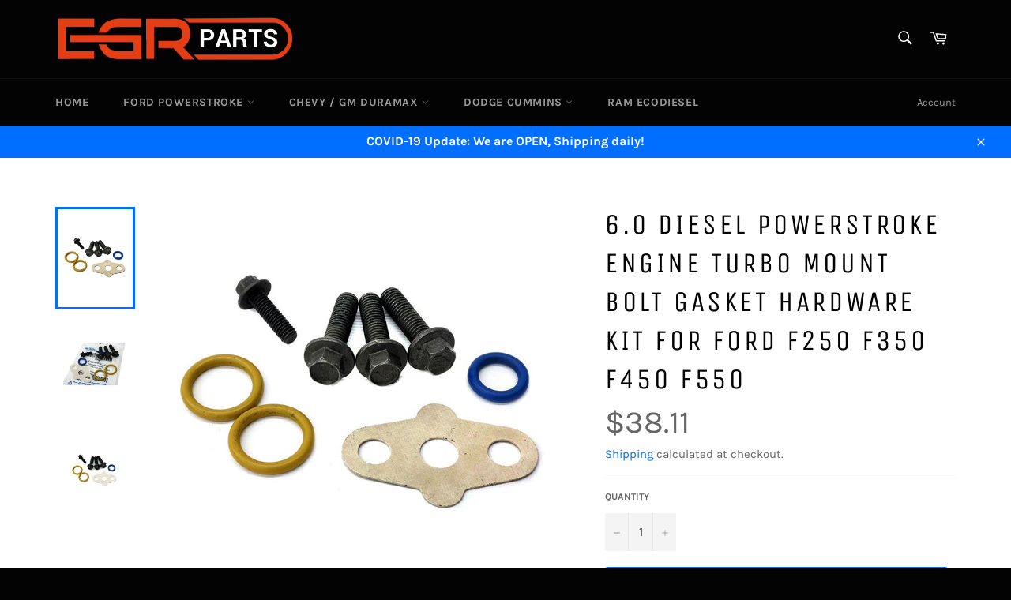

--- FILE ---
content_type: text/html; charset=utf-8
request_url: https://egrparts.com/collections/turbo-chargers-parts/products/6-0-diesel-powerstroke-engine-turbo-mount-bolt-gasket-hardware-kit-for-ford-f250-f350-f450-f550
body_size: 29050
content:
<!doctype html>
<html class="no-js" lang="en">
<head>
  <!-- "snippets/SEOManager.liquid" was not rendered, the associated app was uninstalled -->
  <meta name="google-site-verification" content="QwFyqA8enZK6SdJBgMQNnNFzGjUneGL6i2KcUwjrB4A" />

  <meta charset="utf-8">
  <meta http-equiv="X-UA-Compatible" content="IE=edge,chrome=1">
  <meta name="viewport" content="width=device-width,initial-scale=1">
  <meta name="theme-color" content="#030303">

  
    <link rel="shortcut icon" href="//egrparts.com/cdn/shop/files/EGR_FAVI_32x32.png?v=1614286157" type="image/png">
  

  <link rel="canonical" href="https://egrparts.com/products/6-0-diesel-powerstroke-engine-turbo-mount-bolt-gasket-hardware-kit-for-ford-f250-f350-f450-f550">
  <title>
  6.0 Diesel Powerstroke Engine Turbo Mount Bolt Gasket Hardware Kit for
  </title>

  <!-- /snippets/social-meta-tags.liquid -->




<meta property="og:site_name" content="EGR Parts">
<meta property="og:url" content="https://egrparts.com/products/6-0-diesel-powerstroke-engine-turbo-mount-bolt-gasket-hardware-kit-for-ford-f250-f350-f450-f550">
<meta property="og:title" content="6.0 Diesel Powerstroke Engine Turbo Mount Bolt Gasket Hardware Kit for Ford F250 F350 F450 F550">
<meta property="og:type" content="product">
<meta property="og:description" content="Turbocharger Mounting Bolts, Oil Line Gasket &amp;amp; O-Ring Hardware Kit is a direct fit for the following:2005 2006 2007 2008 2009 2010 Ford E1502005 2006 2007 2008 2009 2010 Ford E2502004 2005 2006 2007 2008 2009 2010 Ford E3502004 2005 2006 2007 2008 2009 2010 Ford E450 Super Duty2004-2005 Ford Excursion2004 2005 2006">

  <meta property="og:price:amount" content="38.11">
  <meta property="og:price:currency" content="USD">

<meta property="og:image" content="http://egrparts.com/cdn/shop/products/s-l1600_73_30b82e8b-e5ff-4bc5-85c9-b831025c4432_1200x1200.jpg?v=1599031839"><meta property="og:image" content="http://egrparts.com/cdn/shop/products/s-l1600_74_6ed7e89a-cfd9-48cc-9385-598f94f8e751_1200x1200.jpg?v=1599031839"><meta property="og:image" content="http://egrparts.com/cdn/shop/products/s-l1600_75_c0c046d1-1f35-4d6b-bedd-faa38908ba7b_1200x1200.jpg?v=1599031839">
<meta property="og:image:secure_url" content="https://egrparts.com/cdn/shop/products/s-l1600_73_30b82e8b-e5ff-4bc5-85c9-b831025c4432_1200x1200.jpg?v=1599031839"><meta property="og:image:secure_url" content="https://egrparts.com/cdn/shop/products/s-l1600_74_6ed7e89a-cfd9-48cc-9385-598f94f8e751_1200x1200.jpg?v=1599031839"><meta property="og:image:secure_url" content="https://egrparts.com/cdn/shop/products/s-l1600_75_c0c046d1-1f35-4d6b-bedd-faa38908ba7b_1200x1200.jpg?v=1599031839">


  <meta name="twitter:site" content="@egrparts">

<meta name="twitter:card" content="summary_large_image">
<meta name="twitter:title" content="6.0 Diesel Powerstroke Engine Turbo Mount Bolt Gasket Hardware Kit for Ford F250 F350 F450 F550">
<meta name="twitter:description" content="Turbocharger Mounting Bolts, Oil Line Gasket &amp;amp; O-Ring Hardware Kit is a direct fit for the following:2005 2006 2007 2008 2009 2010 Ford E1502005 2006 2007 2008 2009 2010 Ford E2502004 2005 2006 2007 2008 2009 2010 Ford E3502004 2005 2006 2007 2008 2009 2010 Ford E450 Super Duty2004-2005 Ford Excursion2004 2005 2006">


  <script>
    document.documentElement.className = document.documentElement.className.replace('no-js', 'js');
  </script>

  <link href="//egrparts.com/cdn/shop/t/2/assets/theme.scss.css?v=58840846345497829871674777134" rel="stylesheet" type="text/css" media="all" />

  <script>
    window.theme = window.theme || {};

    theme.strings = {
      stockAvailable: "1 available",
      addToCart: "Add to Cart",
      soldOut: "Sold Out",
      unavailable: "Unavailable",
      noStockAvailable: "The item could not be added to your cart because there are not enough in stock.",
      willNotShipUntil: "Will not ship until [date]",
      willBeInStockAfter: "Will be in stock after [date]",
      totalCartDiscount: "You're saving [savings]",
      addressError: "Error looking up that address",
      addressNoResults: "No results for that address",
      addressQueryLimit: "You have exceeded the Google API usage limit. Consider upgrading to a \u003ca href=\"https:\/\/developers.google.com\/maps\/premium\/usage-limits\"\u003ePremium Plan\u003c\/a\u003e.",
      authError: "There was a problem authenticating your Google Maps API Key.",
      slideNumber: "Slide [slide_number], current"
    };
  </script>

  <script src="//egrparts.com/cdn/shop/t/2/assets/lazysizes.min.js?v=56045284683979784691594485876" async="async"></script>

  

  <script src="//egrparts.com/cdn/shop/t/2/assets/vendor.js?v=59352919779726365461594485878" defer="defer"></script>

  
    <script>
      window.theme = window.theme || {};
      theme.moneyFormat = "${{amount}}";
    </script>
  

  <script src="//egrparts.com/cdn/shop/t/2/assets/theme.js?v=17829490311171280061594485877" defer="defer"></script>

  <script>window.performance && window.performance.mark && window.performance.mark('shopify.content_for_header.start');</script><meta name="google-site-verification" content="QwFyqA8enZK6SdJBgMQNnNFzGjUneGL6i2KcUwjrB4A">
<meta id="shopify-digital-wallet" name="shopify-digital-wallet" content="/43350917278/digital_wallets/dialog">
<link rel="alternate" type="application/json+oembed" href="https://egrparts.com/products/6-0-diesel-powerstroke-engine-turbo-mount-bolt-gasket-hardware-kit-for-ford-f250-f350-f450-f550.oembed">
<script async="async" src="/checkouts/internal/preloads.js?locale=en-US"></script>
<script id="shopify-features" type="application/json">{"accessToken":"3b7b20d7bc23290fa6739c37dbc2bf92","betas":["rich-media-storefront-analytics"],"domain":"egrparts.com","predictiveSearch":true,"shopId":43350917278,"locale":"en"}</script>
<script>var Shopify = Shopify || {};
Shopify.shop = "egr-parts.myshopify.com";
Shopify.locale = "en";
Shopify.currency = {"active":"USD","rate":"1.0"};
Shopify.country = "US";
Shopify.theme = {"name":"Venture","id":104800944286,"schema_name":"Venture","schema_version":"11.0.18","theme_store_id":775,"role":"main"};
Shopify.theme.handle = "null";
Shopify.theme.style = {"id":null,"handle":null};
Shopify.cdnHost = "egrparts.com/cdn";
Shopify.routes = Shopify.routes || {};
Shopify.routes.root = "/";</script>
<script type="module">!function(o){(o.Shopify=o.Shopify||{}).modules=!0}(window);</script>
<script>!function(o){function n(){var o=[];function n(){o.push(Array.prototype.slice.apply(arguments))}return n.q=o,n}var t=o.Shopify=o.Shopify||{};t.loadFeatures=n(),t.autoloadFeatures=n()}(window);</script>
<script id="shop-js-analytics" type="application/json">{"pageType":"product"}</script>
<script defer="defer" async type="module" src="//egrparts.com/cdn/shopifycloud/shop-js/modules/v2/client.init-shop-cart-sync_BApSsMSl.en.esm.js"></script>
<script defer="defer" async type="module" src="//egrparts.com/cdn/shopifycloud/shop-js/modules/v2/chunk.common_CBoos6YZ.esm.js"></script>
<script type="module">
  await import("//egrparts.com/cdn/shopifycloud/shop-js/modules/v2/client.init-shop-cart-sync_BApSsMSl.en.esm.js");
await import("//egrparts.com/cdn/shopifycloud/shop-js/modules/v2/chunk.common_CBoos6YZ.esm.js");

  window.Shopify.SignInWithShop?.initShopCartSync?.({"fedCMEnabled":true,"windoidEnabled":true});

</script>
<script>(function() {
  var isLoaded = false;
  function asyncLoad() {
    if (isLoaded) return;
    isLoaded = true;
    var urls = ["https:\/\/formbuilder.hulkapps.com\/skeletopapp.js?shop=egr-parts.myshopify.com","https:\/\/my.fpcdn.me\/embed\/shopify\/egr-parts.myshopify.com\/embed.js?v=490693\u0026shop=egr-parts.myshopify.com"];
    for (var i = 0; i < urls.length; i++) {
      var s = document.createElement('script');
      s.type = 'text/javascript';
      s.async = true;
      s.src = urls[i];
      var x = document.getElementsByTagName('script')[0];
      x.parentNode.insertBefore(s, x);
    }
  };
  if(window.attachEvent) {
    window.attachEvent('onload', asyncLoad);
  } else {
    window.addEventListener('load', asyncLoad, false);
  }
})();</script>
<script id="__st">var __st={"a":43350917278,"offset":-28800,"reqid":"ed077e76-10bc-4541-916a-0f3125e9f120-1768882717","pageurl":"egrparts.com\/collections\/turbo-chargers-parts\/products\/6-0-diesel-powerstroke-engine-turbo-mount-bolt-gasket-hardware-kit-for-ford-f250-f350-f450-f550","u":"f448484d7633","p":"product","rtyp":"product","rid":5553385767070};</script>
<script>window.ShopifyPaypalV4VisibilityTracking = true;</script>
<script id="captcha-bootstrap">!function(){'use strict';const t='contact',e='account',n='new_comment',o=[[t,t],['blogs',n],['comments',n],[t,'customer']],c=[[e,'customer_login'],[e,'guest_login'],[e,'recover_customer_password'],[e,'create_customer']],r=t=>t.map((([t,e])=>`form[action*='/${t}']:not([data-nocaptcha='true']) input[name='form_type'][value='${e}']`)).join(','),a=t=>()=>t?[...document.querySelectorAll(t)].map((t=>t.form)):[];function s(){const t=[...o],e=r(t);return a(e)}const i='password',u='form_key',d=['recaptcha-v3-token','g-recaptcha-response','h-captcha-response',i],f=()=>{try{return window.sessionStorage}catch{return}},m='__shopify_v',_=t=>t.elements[u];function p(t,e,n=!1){try{const o=window.sessionStorage,c=JSON.parse(o.getItem(e)),{data:r}=function(t){const{data:e,action:n}=t;return t[m]||n?{data:e,action:n}:{data:t,action:n}}(c);for(const[e,n]of Object.entries(r))t.elements[e]&&(t.elements[e].value=n);n&&o.removeItem(e)}catch(o){console.error('form repopulation failed',{error:o})}}const l='form_type',E='cptcha';function T(t){t.dataset[E]=!0}const w=window,h=w.document,L='Shopify',v='ce_forms',y='captcha';let A=!1;((t,e)=>{const n=(g='f06e6c50-85a8-45c8-87d0-21a2b65856fe',I='https://cdn.shopify.com/shopifycloud/storefront-forms-hcaptcha/ce_storefront_forms_captcha_hcaptcha.v1.5.2.iife.js',D={infoText:'Protected by hCaptcha',privacyText:'Privacy',termsText:'Terms'},(t,e,n)=>{const o=w[L][v],c=o.bindForm;if(c)return c(t,g,e,D).then(n);var r;o.q.push([[t,g,e,D],n]),r=I,A||(h.body.append(Object.assign(h.createElement('script'),{id:'captcha-provider',async:!0,src:r})),A=!0)});var g,I,D;w[L]=w[L]||{},w[L][v]=w[L][v]||{},w[L][v].q=[],w[L][y]=w[L][y]||{},w[L][y].protect=function(t,e){n(t,void 0,e),T(t)},Object.freeze(w[L][y]),function(t,e,n,w,h,L){const[v,y,A,g]=function(t,e,n){const i=e?o:[],u=t?c:[],d=[...i,...u],f=r(d),m=r(i),_=r(d.filter((([t,e])=>n.includes(e))));return[a(f),a(m),a(_),s()]}(w,h,L),I=t=>{const e=t.target;return e instanceof HTMLFormElement?e:e&&e.form},D=t=>v().includes(t);t.addEventListener('submit',(t=>{const e=I(t);if(!e)return;const n=D(e)&&!e.dataset.hcaptchaBound&&!e.dataset.recaptchaBound,o=_(e),c=g().includes(e)&&(!o||!o.value);(n||c)&&t.preventDefault(),c&&!n&&(function(t){try{if(!f())return;!function(t){const e=f();if(!e)return;const n=_(t);if(!n)return;const o=n.value;o&&e.removeItem(o)}(t);const e=Array.from(Array(32),(()=>Math.random().toString(36)[2])).join('');!function(t,e){_(t)||t.append(Object.assign(document.createElement('input'),{type:'hidden',name:u})),t.elements[u].value=e}(t,e),function(t,e){const n=f();if(!n)return;const o=[...t.querySelectorAll(`input[type='${i}']`)].map((({name:t})=>t)),c=[...d,...o],r={};for(const[a,s]of new FormData(t).entries())c.includes(a)||(r[a]=s);n.setItem(e,JSON.stringify({[m]:1,action:t.action,data:r}))}(t,e)}catch(e){console.error('failed to persist form',e)}}(e),e.submit())}));const S=(t,e)=>{t&&!t.dataset[E]&&(n(t,e.some((e=>e===t))),T(t))};for(const o of['focusin','change'])t.addEventListener(o,(t=>{const e=I(t);D(e)&&S(e,y())}));const B=e.get('form_key'),M=e.get(l),P=B&&M;t.addEventListener('DOMContentLoaded',(()=>{const t=y();if(P)for(const e of t)e.elements[l].value===M&&p(e,B);[...new Set([...A(),...v().filter((t=>'true'===t.dataset.shopifyCaptcha))])].forEach((e=>S(e,t)))}))}(h,new URLSearchParams(w.location.search),n,t,e,['guest_login'])})(!0,!0)}();</script>
<script integrity="sha256-4kQ18oKyAcykRKYeNunJcIwy7WH5gtpwJnB7kiuLZ1E=" data-source-attribution="shopify.loadfeatures" defer="defer" src="//egrparts.com/cdn/shopifycloud/storefront/assets/storefront/load_feature-a0a9edcb.js" crossorigin="anonymous"></script>
<script data-source-attribution="shopify.dynamic_checkout.dynamic.init">var Shopify=Shopify||{};Shopify.PaymentButton=Shopify.PaymentButton||{isStorefrontPortableWallets:!0,init:function(){window.Shopify.PaymentButton.init=function(){};var t=document.createElement("script");t.src="https://egrparts.com/cdn/shopifycloud/portable-wallets/latest/portable-wallets.en.js",t.type="module",document.head.appendChild(t)}};
</script>
<script data-source-attribution="shopify.dynamic_checkout.buyer_consent">
  function portableWalletsHideBuyerConsent(e){var t=document.getElementById("shopify-buyer-consent"),n=document.getElementById("shopify-subscription-policy-button");t&&n&&(t.classList.add("hidden"),t.setAttribute("aria-hidden","true"),n.removeEventListener("click",e))}function portableWalletsShowBuyerConsent(e){var t=document.getElementById("shopify-buyer-consent"),n=document.getElementById("shopify-subscription-policy-button");t&&n&&(t.classList.remove("hidden"),t.removeAttribute("aria-hidden"),n.addEventListener("click",e))}window.Shopify?.PaymentButton&&(window.Shopify.PaymentButton.hideBuyerConsent=portableWalletsHideBuyerConsent,window.Shopify.PaymentButton.showBuyerConsent=portableWalletsShowBuyerConsent);
</script>
<script>
  function portableWalletsCleanup(e){e&&e.src&&console.error("Failed to load portable wallets script "+e.src);var t=document.querySelectorAll("shopify-accelerated-checkout .shopify-payment-button__skeleton, shopify-accelerated-checkout-cart .wallet-cart-button__skeleton"),e=document.getElementById("shopify-buyer-consent");for(let e=0;e<t.length;e++)t[e].remove();e&&e.remove()}function portableWalletsNotLoadedAsModule(e){e instanceof ErrorEvent&&"string"==typeof e.message&&e.message.includes("import.meta")&&"string"==typeof e.filename&&e.filename.includes("portable-wallets")&&(window.removeEventListener("error",portableWalletsNotLoadedAsModule),window.Shopify.PaymentButton.failedToLoad=e,"loading"===document.readyState?document.addEventListener("DOMContentLoaded",window.Shopify.PaymentButton.init):window.Shopify.PaymentButton.init())}window.addEventListener("error",portableWalletsNotLoadedAsModule);
</script>

<script type="module" src="https://egrparts.com/cdn/shopifycloud/portable-wallets/latest/portable-wallets.en.js" onError="portableWalletsCleanup(this)" crossorigin="anonymous"></script>
<script nomodule>
  document.addEventListener("DOMContentLoaded", portableWalletsCleanup);
</script>

<link id="shopify-accelerated-checkout-styles" rel="stylesheet" media="screen" href="https://egrparts.com/cdn/shopifycloud/portable-wallets/latest/accelerated-checkout-backwards-compat.css" crossorigin="anonymous">
<style id="shopify-accelerated-checkout-cart">
        #shopify-buyer-consent {
  margin-top: 1em;
  display: inline-block;
  width: 100%;
}

#shopify-buyer-consent.hidden {
  display: none;
}

#shopify-subscription-policy-button {
  background: none;
  border: none;
  padding: 0;
  text-decoration: underline;
  font-size: inherit;
  cursor: pointer;
}

#shopify-subscription-policy-button::before {
  box-shadow: none;
}

      </style>

<script>window.performance && window.performance.mark && window.performance.mark('shopify.content_for_header.end');</script>

<script>window.BOLD = window.BOLD || {};
    window.BOLD.common = window.BOLD.common || {};
    window.BOLD.common.Shopify = window.BOLD.common.Shopify || {};
    window.BOLD.common.Shopify.shop = {
      domain: 'egrparts.com',
      permanent_domain: 'egr-parts.myshopify.com',
      url: 'https://egrparts.com',
      secure_url: 'https://egrparts.com',
      money_format: "${{amount}}",
      currency: "USD"
    };
    window.BOLD.common.Shopify.customer = {
      id: null,
      tags: null,
    };
    window.BOLD.common.Shopify.cart = {"note":null,"attributes":{},"original_total_price":0,"total_price":0,"total_discount":0,"total_weight":0.0,"item_count":0,"items":[],"requires_shipping":false,"currency":"USD","items_subtotal_price":0,"cart_level_discount_applications":[],"checkout_charge_amount":0};
    window.BOLD.common.template = 'product';window.BOLD.common.Shopify.formatMoney = function(money, format) {
        function n(t, e) {
            return "undefined" == typeof t ? e : t
        }
        function r(t, e, r, i) {
            if (e = n(e, 2),
                r = n(r, ","),
                i = n(i, "."),
            isNaN(t) || null == t)
                return 0;
            t = (t / 100).toFixed(e);
            var o = t.split(".")
                , a = o[0].replace(/(\d)(?=(\d\d\d)+(?!\d))/g, "$1" + r)
                , s = o[1] ? i + o[1] : "";
            return a + s
        }
        "string" == typeof money && (money = money.replace(".", ""));
        var i = ""
            , o = /\{\{\s*(\w+)\s*\}\}/
            , a = format || window.BOLD.common.Shopify.shop.money_format || window.Shopify.money_format || "$ {{ amount }}";
        switch (a.match(o)[1]) {
            case "amount":
                i = r(money, 2, ",", ".");
                break;
            case "amount_no_decimals":
                i = r(money, 0, ",", ".");
                break;
            case "amount_with_comma_separator":
                i = r(money, 2, ".", ",");
                break;
            case "amount_no_decimals_with_comma_separator":
                i = r(money, 0, ".", ",");
                break;
            case "amount_with_space_separator":
                i = r(money, 2, " ", ",");
                break;
            case "amount_no_decimals_with_space_separator":
                i = r(money, 0, " ", ",");
                break;
            case "amount_with_apostrophe_separator":
                i = r(money, 2, "'", ".");
                break;
        }
        return a.replace(o, i);
    };
    window.BOLD.common.Shopify.saveProduct = function (handle, product) {
      if (typeof handle === 'string' && typeof window.BOLD.common.Shopify.products[handle] === 'undefined') {
        if (typeof product === 'number') {
          window.BOLD.common.Shopify.handles[product] = handle;
          product = { id: product };
        }
        window.BOLD.common.Shopify.products[handle] = product;
      }
    };
    window.BOLD.common.Shopify.saveVariant = function (variant_id, variant) {
      if (typeof variant_id === 'number' && typeof window.BOLD.common.Shopify.variants[variant_id] === 'undefined') {
        window.BOLD.common.Shopify.variants[variant_id] = variant;
      }
    };window.BOLD.common.Shopify.products = window.BOLD.common.Shopify.products || {};
    window.BOLD.common.Shopify.variants = window.BOLD.common.Shopify.variants || {};
    window.BOLD.common.Shopify.handles = window.BOLD.common.Shopify.handles || {};window.BOLD.common.Shopify.handle = "6-0-diesel-powerstroke-engine-turbo-mount-bolt-gasket-hardware-kit-for-ford-f250-f350-f450-f550"
window.BOLD.common.Shopify.saveProduct("6-0-diesel-powerstroke-engine-turbo-mount-bolt-gasket-hardware-kit-for-ford-f250-f350-f450-f550", 5553385767070);window.BOLD.common.Shopify.saveVariant(35581544333470, { product_id: 5553385767070, product_handle: "6-0-diesel-powerstroke-engine-turbo-mount-bolt-gasket-hardware-kit-for-ford-f250-f350-f450-f550", price: 3811, group_id: '', csp_metafield: {}});window.BOLD.apps_installed = {"Product Upsell":3} || {};window.BOLD.common.Shopify.saveProduct("for-7-3l-99-5-03-turbo-pedestal-ebp-valve-delete-upgraded-5-5-wheel-up-pipes", 5544179695774);window.BOLD.common.Shopify.saveVariant(35536845340830, { product_id: 5544179695774, product_handle: "for-7-3l-99-5-03-turbo-pedestal-ebp-valve-delete-upgraded-5-5-wheel-up-pipes", price: 27999, group_id: '', csp_metafield: {}});window.BOLD.common.Shopify.saveProduct("99-5-2003-ford-7-3l-powerstroke-diesel-super-duty-bellowed-up-pipe-upgrade-kit", 5527856283806);window.BOLD.common.Shopify.saveVariant(35467793367198, { product_id: 5527856283806, product_handle: "99-5-2003-ford-7-3l-powerstroke-diesel-super-duty-bellowed-up-pipe-upgrade-kit", price: 12999, group_id: '', csp_metafield: {}});window.BOLD.common.Shopify.saveProduct("early-1999-ford-7-3-powerstroke-diesel-bellowed-up-pipes", 5974676406430);window.BOLD.common.Shopify.saveVariant(37187401056414, { product_id: 5974676406430, product_handle: "early-1999-ford-7-3-powerstroke-diesel-bellowed-up-pipes", price: 22999, group_id: '', csp_metafield: {}});window.BOLD.common.Shopify.saveProduct("for-99-5-03-ford-7-3-powerstroke-diesel-bellowed-up-pipes-turbo-pedestal-housing", 5544169734302);window.BOLD.common.Shopify.saveVariant(35536777740446, { product_id: 5544169734302, product_handle: "for-99-5-03-ford-7-3-powerstroke-diesel-bellowed-up-pipes-turbo-pedestal-housing", price: 43199, group_id: '', csp_metafield: {}});window.BOLD.common.Shopify.saveProduct("7-3-up-pipes-94-97-ford-powerstroke-diesel-bellowed-up-pipes", 5544164425886);window.BOLD.common.Shopify.saveVariant(35536740319390, { product_id: 5544164425886, product_handle: "7-3-up-pipes-94-97-ford-powerstroke-diesel-bellowed-up-pipes", price: 22999, group_id: '', csp_metafield: {}});window.BOLD.common.Shopify.saveProduct("ebp-delete-7-3-up-pipes-non-ebpv-ehaust-outlet-adapter-pedestal-1999-2003-ford-7-3-powerstroke", 5527957274782);window.BOLD.common.Shopify.saveVariant(35468272402590, { product_id: 5527957274782, product_handle: "ebp-delete-7-3-up-pipes-non-ebpv-ehaust-outlet-adapter-pedestal-1999-2003-ford-7-3-powerstroke", price: 25495, group_id: '', csp_metafield: {}});window.BOLD.common.Shopify.saveProduct("for-94-97-ford-7-3l-turbo-pedestal-exhaust-housing-non-ebp-up-pipes-5-5-wheel", 5544156266654);window.BOLD.common.Shopify.saveVariant(35536688840862, { product_id: 5544156266654, product_handle: "for-94-97-ford-7-3l-turbo-pedestal-exhaust-housing-non-ebp-up-pipes-5-5-wheel", price: 27399, group_id: '', csp_metafield: {}});window.BOLD.common.Shopify.saveProduct("non-ebp-turbo-pedestal-exhaust-housing-up-pipes-for-94-97-ford-7-3-powerstroke", 5544173863070);window.BOLD.common.Shopify.saveVariant(35536815063198, { product_id: 5544173863070, product_handle: "non-ebp-turbo-pedestal-exhaust-housing-up-pipes-for-94-97-ford-7-3-powerstroke", price: 21799, group_id: '', csp_metafield: {}});window.BOLD.common.Shopify.saveProduct("non-ebp-turbo-pedestal-exhaust-housing-for-94-97-ford-7-3-powerstroke-diesel", 5544172814494);window.BOLD.common.Shopify.saveVariant(35536810836126, { product_id: 5544172814494, product_handle: "non-ebp-turbo-pedestal-exhaust-housing-for-94-97-ford-7-3-powerstroke-diesel", price: 15599, group_id: '', csp_metafield: {}});window.BOLD.common.Shopify.saveProduct("upgraded-turbo-compressor-wicked-wheel-tp38-gtp38-for-7-3l-ford-powerstroke", 5758938579102);window.BOLD.common.Shopify.saveVariant(36360728379550, { product_id: 5758938579102, product_handle: "upgraded-turbo-compressor-wicked-wheel-tp38-gtp38-for-7-3l-ford-powerstroke", price: 9499, group_id: '', csp_metafield: {}});window.BOLD.common.Shopify.saveProduct("94-97-powerstroke-7-3l-tp38-turbo-3-5-air-intake-tube-hose-upgrade-housing", 5758915477662);window.BOLD.common.Shopify.saveVariant(36360604483742, { product_id: 5758915477662, product_handle: "94-97-powerstroke-7-3l-tp38-turbo-3-5-air-intake-tube-hose-upgrade-housing", price: 7884, group_id: '', csp_metafield: {}});window.BOLD.common.Shopify.saveProduct("oe-replacement-up-pipe-kit-obs-for-94-97-ford-7-3-7-3l-powerstroke-diesel-stock", 5544158101662);window.BOLD.common.Shopify.saveVariant(35536698441886, { product_id: 5544158101662, product_handle: "oe-replacement-up-pipe-kit-obs-for-94-97-ford-7-3-7-3l-powerstroke-diesel-stock", price: 15299, group_id: '', csp_metafield: {}});window.BOLD.common.Shopify.saveProduct("gtp38-turbo-compressor-wheel-60-80-upgrade-rebuild-kit-99-5-03-ford-powerstroke-7-3-diesel", 5544175206558);window.BOLD.common.Shopify.saveVariant(35536825614494, { product_id: 5544175206558, product_handle: "gtp38-turbo-compressor-wheel-60-80-upgrade-rebuild-kit-99-5-03-ford-powerstroke-7-3-diesel", price: 44999, group_id: '', csp_metafield: {}});window.BOLD.common.Shopify.saveProduct("4-stainless-zinc-coated-turbo-intercooler-exhaust-down-pipe-v-band-clamp", 6044095742110);window.BOLD.common.Shopify.saveVariant(37466615578782, { product_id: 6044095742110, product_handle: "4-stainless-zinc-coated-turbo-intercooler-exhaust-down-pipe-v-band-clamp", price: 2995, group_id: '', csp_metafield: {}});window.BOLD.common.Shopify.saveProduct("6-0-diesel-powerstroke-engine-turbo-mount-bolt-gasket-hardware-kit-for-ford-f250-f350-f450-f550", 5553385767070);window.BOLD.common.Shopify.saveVariant(35581544333470, { product_id: 5553385767070, product_handle: "6-0-diesel-powerstroke-engine-turbo-mount-bolt-gasket-hardware-kit-for-ford-f250-f350-f450-f550", price: 3811, group_id: '', csp_metafield: {}});window.BOLD.common.Shopify.saveProduct("turbo-inlet-exhaust-v-band-hose-clamp-6-0l-7-3l-diesel-for-ford-f81z8287ea", 5553385635998);window.BOLD.common.Shopify.saveVariant(35581544104094, { product_id: 5553385635998, product_handle: "turbo-inlet-exhaust-v-band-hose-clamp-6-0l-7-3l-diesel-for-ford-f81z8287ea", price: 6158, group_id: '', csp_metafield: {}});window.BOLD.common.Shopify.saveProduct("gtp38-upgraded-turbo-compressor-wicked-wheel-for-ford-powerstroke-7-3l-94-97", 5544171962526);window.BOLD.common.Shopify.saveVariant(35536801398942, { product_id: 5544171962526, product_handle: "gtp38-upgraded-turbo-compressor-wicked-wheel-for-ford-powerstroke-7-3l-94-97", price: 4299, group_id: '', csp_metafield: {}});window.BOLD.common.Shopify.saveProduct("ebp-delete-7-3-obs-non-ebpv-exhaust-outlet-adapter-94-97-ford-7-3-powerstroke", 5544165441694);window.BOLD.common.Shopify.saveVariant(35536748150942, { product_id: 5544165441694, product_handle: "ebp-delete-7-3-obs-non-ebpv-exhaust-outlet-adapter-94-97-ford-7-3-powerstroke", price: 7499, group_id: '', csp_metafield: {}});window.BOLD.common.Shopify.saveProduct("for-94-97-ford-powerstroke-7-3l-upgraded-tp38-turbo-charger-3-5-intake-hose", 5544162295966);window.BOLD.common.Shopify.saveVariant(35536728752286, { product_id: 5544162295966, product_handle: "for-94-97-ford-powerstroke-7-3l-upgraded-tp38-turbo-charger-3-5-intake-hose", price: 59499, group_id: '', csp_metafield: {}});window.BOLD.common.Shopify.saveProduct("for-1994-1997-ford-7-3-powerstroke-diesel-7-3l-tp-38-blank-deleted-pedestal", 5544152531102);window.BOLD.common.Shopify.saveVariant(35536662888606, { product_id: 5544152531102, product_handle: "for-1994-1997-ford-7-3-powerstroke-diesel-7-3l-tp-38-blank-deleted-pedestal", price: 12799, group_id: '', csp_metafield: {}});window.BOLD.common.Shopify.saveProduct("6-0l-diesel-powerstroke-turbo-engine-intercooler-air-inlet-intake-hose-for-ford-f250-f350-f450-f550", 5553385930910);window.BOLD.common.Shopify.saveVariant(35581544759454, { product_id: 5553385930910, product_handle: "6-0l-diesel-powerstroke-turbo-engine-intercooler-air-inlet-intake-hose-for-ford-f250-f350-f450-f550", price: 22434, group_id: '', csp_metafield: {}});window.BOLD.common.Shopify.saveProduct("fits-7-3l-99-5-03-ford-powerstroke-performance-exhaust-housing-turbo-pedestal", 5544177762462);window.BOLD.common.Shopify.saveVariant(35536833740958, { product_id: 5544177762462, product_handle: "fits-7-3l-99-5-03-ford-powerstroke-performance-exhaust-housing-turbo-pedestal", price: 14499, group_id: '', csp_metafield: {}});window.BOLD.common.Shopify.saveProduct("fits-7-3l-1999-5-2003-99-03-ford-powerstroke-diesel-turbo-pedestal-non-ebpv-new", 5544176255134);window.BOLD.common.Shopify.saveVariant(35536831447198, { product_id: 5544176255134, product_handle: "fits-7-3l-1999-5-2003-99-03-ford-powerstroke-diesel-turbo-pedestal-non-ebpv-new", price: 10199, group_id: '', csp_metafield: {}});window.BOLD.common.Shopify.saveProduct("fits-ford-powerstroke-diesel-7-3l-non-ebpv-gtp38-turbo-charger-exhaust-plate", 5544170750110);window.BOLD.common.Shopify.saveVariant(35536788619422, { product_id: 5544170750110, product_handle: "fits-ford-powerstroke-diesel-7-3l-non-ebpv-gtp38-turbo-charger-exhaust-plate", price: 6799, group_id: '', csp_metafield: {}});window.BOLD.common.Shopify.saveProduct("fits-powerstroke-7-3-gtp38-turbo-wheel-66-88-upgrade-compressor-cover-back-plate", 5544164950174);window.BOLD.common.Shopify.saveVariant(35536744972446, { product_id: 5544164950174, product_handle: "fits-powerstroke-7-3-gtp38-turbo-wheel-66-88-upgrade-compressor-cover-back-plate", price: 17399, group_id: '', csp_metafield: {}});window.BOLD.common.Shopify.saveProduct("for-94-97-ford-7-3l-turbo-charger-kit-pedestal-exhaust-housing-up-pipes-air-hose", 5544163279006);window.BOLD.common.Shopify.saveVariant(35536734945438, { product_id: 5544163279006, product_handle: "for-94-97-ford-7-3l-turbo-charger-kit-pedestal-exhaust-housing-up-pipes-air-hose", price: 85599, group_id: '', csp_metafield: {}});window.BOLD.common.Shopify.saveProduct("fit-94-97-powerstroke-7-3l-tp38-turbo-3-5-air-intake-tube-hose-for-upgrade-hou", 5544161280158);window.BOLD.common.Shopify.saveVariant(35536721707166, { product_id: 5544161280158, product_handle: "fit-94-97-powerstroke-7-3l-tp38-turbo-3-5-air-intake-tube-hose-for-upgrade-hou", price: 8099, group_id: '', csp_metafield: {}});window.BOLD.common.Shopify.saveProduct("for-ford-7-3l-gtp38-turbo-charger-high-flow-non-ebpv-exhaust-outlet-cover-new", 5544160231582);window.BOLD.common.Shopify.saveVariant(35536715677854, { product_id: 5544160231582, product_handle: "for-ford-7-3l-gtp38-turbo-charger-high-flow-non-ebpv-exhaust-outlet-cover-new", price: 12499, group_id: '', csp_metafield: {}});window.BOLD.common.Shopify.saveProduct("for-94-97-ford-7-3-gtp38-turbo-charger-pedestal-exhaust-valve-intake-tube-hose", 5544159543454);window.BOLD.common.Shopify.saveVariant(35536712106142, { product_id: 5544159543454, product_handle: "for-94-97-ford-7-3-gtp38-turbo-charger-pedestal-exhaust-valve-intake-tube-hose", price: 64799, group_id: '', csp_metafield: {}});window.BOLD.common.Shopify.saveProduct("exhaust-housing-pedestal-compressor-wheel-for-1994-1997-ford-7-3l-powerstroke", 5544154857630);window.BOLD.common.Shopify.saveVariant(35536677929118, { product_id: 5544154857630, product_handle: "exhaust-housing-pedestal-compressor-wheel-for-1994-1997-ford-7-3l-powerstroke", price: 20499, group_id: '', csp_metafield: {}});window.BOLD.common.Shopify.metafields = window.BOLD.common.Shopify.metafields || {};window.BOLD.common.Shopify.metafields["bold_rp"] = {};window.BOLD.common.Shopify.metafields["bold_csp_defaults"] = {};window.BOLD.common.cacheParams = window.BOLD.common.cacheParams || {};
</script><link href="//egrparts.com/cdn/shop/t/2/assets/bold-upsell.css?v=51915886505602322711610427691" rel="stylesheet" type="text/css" media="all" />
<link href="//egrparts.com/cdn/shop/t/2/assets/bold-upsell-custom.css?v=150135899998303055901608500646" rel="stylesheet" type="text/css" media="all" />
<style>
    .iti {
        position: relative;
        display: inline-block;
    }
    .iti * {
        box-sizing: border-box;
        -moz-box-sizing: border-box;
    }
    .iti__hide {
        display: none;
    }
    .iti__v-hide {
        visibility: hidden;
    }
    .iti input,
    .iti input[type="tel"],
    .iti input[type="text"] {
        position: relative;
        z-index: 0;
        margin-top: 0 !important;
        margin-bottom: 0 !important;
        padding-right: 36px;
        margin-right: 0;
    }
    .iti__flag-container {
        position: absolute;
        top: 0;
        bottom: 0;
        right: 0;
        padding: 1px;
    }
    .iti__selected-flag {
        z-index: 1;
        position: relative;
        display: flex;
        align-items: center;
        height: 100%;
        padding: 0 6px 0 8px;
    }
    .iti__arrow {
        margin-left: 6px;
        width: 0;
        height: 0;
        border-left: 3px solid transparent;
        border-right: 3px solid transparent;
        border-top: 4px solid #555;
    }
    .iti__arrow--up {
        border-top: none;
        border-bottom: 4px solid #555;
    }
    .iti__country-list {
        position: absolute;
        z-index: 2;
        list-style: none;
        text-align: left;
        padding: 0;
        margin: 0 0 0 -1px;
        box-shadow: 1px 1px 4px rgba(0, 0, 0, 0.2);
        background-color: #fff;
        border: 1px solid #ccc;
        white-space: nowrap;
        max-height: 200px;
        overflow-y: scroll;
        -webkit-overflow-scrolling: touch;
    }
    .iti__country-list--dropup {
        bottom: 100%;
        margin-bottom: -1px;
    }
    @media (max-width: 500px) {
        .iti__country-list {
            white-space: normal;
        }
    }
    .iti__flag-box {
        display: inline-block;
        width: 20px;
    }
    .iti__divider {
        padding-bottom: 5px;
        margin-bottom: 5px;
        border-bottom: 1px solid #ccc;
    }
    .iti__country {
        padding: 5px 10px;
        outline: 0;
    }
    .iti__dial-code {
        color: #999;
    }
    .iti__country.iti__highlight {
        background-color: rgba(0, 0, 0, 0.05);
    }
    .iti__country-name,
    .iti__dial-code,
    .iti__flag-box {
        vertical-align: middle;
    }
    .iti__country-name,
    .iti__flag-box {
        margin-right: 6px;
    }
    .iti--allow-dropdown input,
    .iti--allow-dropdown input[type="tel"],
    .iti--allow-dropdown input[type="text"],
    .iti--separate-dial-code input,
    .iti--separate-dial-code input[type="tel"],
    .iti--separate-dial-code input[type="text"] {
        padding-right: 6px;
        padding-left: 52px;
        margin-left: 0;
    }
    .iti--allow-dropdown .iti__flag-container,
    .iti--separate-dial-code .iti__flag-container {
        right: auto;
        left: 0;
    }
    .iti--allow-dropdown .iti__flag-container:hover {
        cursor: pointer;
    }
    .iti--allow-dropdown .iti__flag-container:hover .iti__selected-flag {
        background-color: rgba(0, 0, 0, 0.05);
    }
    .iti--allow-dropdown input[disabled] + .iti__flag-container:hover,
    .iti--allow-dropdown input[readonly] + .iti__flag-container:hover {
        cursor: default;
    }
    .iti--allow-dropdown input[disabled] + .iti__flag-container:hover .iti__selected-flag,
    .iti--allow-dropdown input[readonly] + .iti__flag-container:hover .iti__selected-flag {
        background-color: transparent;
    }
    .iti--separate-dial-code .iti__selected-flag {
        background-color: rgba(0, 0, 0, 0.05);
    }
    .iti--separate-dial-code .iti__selected-dial-code {
        margin-left: 6px;
    }
    .iti--container {
        position: absolute;
        top: -1000px;
        left: -1000px;
        z-index: 1060;
        padding: 1px;
    }
    .iti--container:hover {
        cursor: pointer;
    }
    .iti-mobile .iti--container {
        top: 30px;
        bottom: 30px;
        left: 30px;
        right: 30px;
        position: fixed;
    }
    .iti-mobile .iti__country-list {
        max-height: 100%;
        width: 100%;
    }
    .iti-mobile .iti__country {
        padding: 10px 10px;
        line-height: 1.5em;
    }
    .iti__flag {
        width: 20px;
    }
    .iti__flag.iti__be {
        width: 18px;
    }
    .iti__flag.iti__ch {
        width: 15px;
    }
    .iti__flag.iti__mc {
        width: 19px;
    }
    .iti__flag.iti__ne {
        width: 18px;
    }
    .iti__flag.iti__np {
        width: 13px;
    }
    .iti__flag.iti__va {
        width: 15px;
    }
    @media (-webkit-min-device-pixel-ratio: 2), (min-resolution: 192dpi) {
        .iti__flag {
            background-size: 5652px 15px;
        }
    }
    .iti__flag.iti__ac {
        height: 10px;
        background-position: 0 0;
    }
    .iti__flag.iti__ad {
        height: 14px;
        background-position: -22px 0;
    }
    .iti__flag.iti__ae {
        height: 10px;
        background-position: -44px 0;
    }
    .iti__flag.iti__af {
        height: 14px;
        background-position: -66px 0;
    }
    .iti__flag.iti__ag {
        height: 14px;
        background-position: -88px 0;
    }
    .iti__flag.iti__ai {
        height: 10px;
        background-position: -110px 0;
    }
    .iti__flag.iti__al {
        height: 15px;
        background-position: -132px 0;
    }
    .iti__flag.iti__am {
        height: 10px;
        background-position: -154px 0;
    }
    .iti__flag.iti__ao {
        height: 14px;
        background-position: -176px 0;
    }
    .iti__flag.iti__aq {
        height: 14px;
        background-position: -198px 0;
    }
    .iti__flag.iti__ar {
        height: 13px;
        background-position: -220px 0;
    }
    .iti__flag.iti__as {
        height: 10px;
        background-position: -242px 0;
    }
    .iti__flag.iti__at {
        height: 14px;
        background-position: -264px 0;
    }
    .iti__flag.iti__au {
        height: 10px;
        background-position: -286px 0;
    }
    .iti__flag.iti__aw {
        height: 14px;
        background-position: -308px 0;
    }
    .iti__flag.iti__ax {
        height: 13px;
        background-position: -330px 0;
    }
    .iti__flag.iti__az {
        height: 10px;
        background-position: -352px 0;
    }
    .iti__flag.iti__ba {
        height: 10px;
        background-position: -374px 0;
    }
    .iti__flag.iti__bb {
        height: 14px;
        background-position: -396px 0;
    }
    .iti__flag.iti__bd {
        height: 12px;
        background-position: -418px 0;
    }
    .iti__flag.iti__be {
        height: 15px;
        background-position: -440px 0;
    }
    .iti__flag.iti__bf {
        height: 14px;
        background-position: -460px 0;
    }
    .iti__flag.iti__bg {
        height: 12px;
        background-position: -482px 0;
    }
    .iti__flag.iti__bh {
        height: 12px;
        background-position: -504px 0;
    }
    .iti__flag.iti__bi {
        height: 12px;
        background-position: -526px 0;
    }
    .iti__flag.iti__bj {
        height: 14px;
        background-position: -548px 0;
    }
    .iti__flag.iti__bl {
        height: 14px;
        background-position: -570px 0;
    }
    .iti__flag.iti__bm {
        height: 10px;
        background-position: -592px 0;
    }
    .iti__flag.iti__bn {
        height: 10px;
        background-position: -614px 0;
    }
    .iti__flag.iti__bo {
        height: 14px;
        background-position: -636px 0;
    }
    .iti__flag.iti__bq {
        height: 14px;
        background-position: -658px 0;
    }
    .iti__flag.iti__br {
        height: 14px;
        background-position: -680px 0;
    }
    .iti__flag.iti__bs {
        height: 10px;
        background-position: -702px 0;
    }
    .iti__flag.iti__bt {
        height: 14px;
        background-position: -724px 0;
    }
    .iti__flag.iti__bv {
        height: 15px;
        background-position: -746px 0;
    }
    .iti__flag.iti__bw {
        height: 14px;
        background-position: -768px 0;
    }
    .iti__flag.iti__by {
        height: 10px;
        background-position: -790px 0;
    }
    .iti__flag.iti__bz {
        height: 14px;
        background-position: -812px 0;
    }
    .iti__flag.iti__ca {
        height: 10px;
        background-position: -834px 0;
    }
    .iti__flag.iti__cc {
        height: 10px;
        background-position: -856px 0;
    }
    .iti__flag.iti__cd {
        height: 15px;
        background-position: -878px 0;
    }
    .iti__flag.iti__cf {
        height: 14px;
        background-position: -900px 0;
    }
    .iti__flag.iti__cg {
        height: 14px;
        background-position: -922px 0;
    }
    .iti__flag.iti__ch {
        height: 15px;
        background-position: -944px 0;
    }
    .iti__flag.iti__ci {
        height: 14px;
        background-position: -961px 0;
    }
    .iti__flag.iti__ck {
        height: 10px;
        background-position: -983px 0;
    }
    .iti__flag.iti__cl {
        height: 14px;
        background-position: -1005px 0;
    }
    .iti__flag.iti__cm {
        height: 14px;
        background-position: -1027px 0;
    }
    .iti__flag.iti__cn {
        height: 14px;
        background-position: -1049px 0;
    }
    .iti__flag.iti__co {
        height: 14px;
        background-position: -1071px 0;
    }
    .iti__flag.iti__cp {
        height: 14px;
        background-position: -1093px 0;
    }
    .iti__flag.iti__cr {
        height: 12px;
        background-position: -1115px 0;
    }
    .iti__flag.iti__cu {
        height: 10px;
        background-position: -1137px 0;
    }
    .iti__flag.iti__cv {
        height: 12px;
        background-position: -1159px 0;
    }
    .iti__flag.iti__cw {
        height: 14px;
        background-position: -1181px 0;
    }
    .iti__flag.iti__cx {
        height: 10px;
        background-position: -1203px 0;
    }
    .iti__flag.iti__cy {
        height: 14px;
        background-position: -1225px 0;
    }
    .iti__flag.iti__cz {
        height: 14px;
        background-position: -1247px 0;
    }
    .iti__flag.iti__de {
        height: 12px;
        background-position: -1269px 0;
    }
    .iti__flag.iti__dg {
        height: 10px;
        background-position: -1291px 0;
    }
    .iti__flag.iti__dj {
        height: 14px;
        background-position: -1313px 0;
    }
    .iti__flag.iti__dk {
        height: 15px;
        background-position: -1335px 0;
    }
    .iti__flag.iti__dm {
        height: 10px;
        background-position: -1357px 0;
    }
    .iti__flag.iti__do {
        height: 14px;
        background-position: -1379px 0;
    }
    .iti__flag.iti__dz {
        height: 14px;
        background-position: -1401px 0;
    }
    .iti__flag.iti__ea {
        height: 14px;
        background-position: -1423px 0;
    }
    .iti__flag.iti__ec {
        height: 14px;
        background-position: -1445px 0;
    }
    .iti__flag.iti__ee {
        height: 13px;
        background-position: -1467px 0;
    }
    .iti__flag.iti__eg {
        height: 14px;
        background-position: -1489px 0;
    }
    .iti__flag.iti__eh {
        height: 10px;
        background-position: -1511px 0;
    }
    .iti__flag.iti__er {
        height: 10px;
        background-position: -1533px 0;
    }
    .iti__flag.iti__es {
        height: 14px;
        background-position: -1555px 0;
    }
    .iti__flag.iti__et {
        height: 10px;
        background-position: -1577px 0;
    }
    .iti__flag.iti__eu {
        height: 14px;
        background-position: -1599px 0;
    }
    .iti__flag.iti__fi {
        height: 12px;
        background-position: -1621px 0;
    }
    .iti__flag.iti__fj {
        height: 10px;
        background-position: -1643px 0;
    }
    .iti__flag.iti__fk {
        height: 10px;
        background-position: -1665px 0;
    }
    .iti__flag.iti__fm {
        height: 11px;
        background-position: -1687px 0;
    }
    .iti__flag.iti__fo {
        height: 15px;
        background-position: -1709px 0;
    }
    .iti__flag.iti__fr {
        height: 14px;
        background-position: -1731px 0;
    }
    .iti__flag.iti__ga {
        height: 15px;
        background-position: -1753px 0;
    }
    .iti__flag.iti__gb {
        height: 10px;
        background-position: -1775px 0;
    }
    .iti__flag.iti__gd {
        height: 12px;
        background-position: -1797px 0;
    }
    .iti__flag.iti__ge {
        height: 14px;
        background-position: -1819px 0;
    }
    .iti__flag.iti__gf {
        height: 14px;
        background-position: -1841px 0;
    }
    .iti__flag.iti__gg {
        height: 14px;
        background-position: -1863px 0;
    }
    .iti__flag.iti__gh {
        height: 14px;
        background-position: -1885px 0;
    }
    .iti__flag.iti__gi {
        height: 10px;
        background-position: -1907px 0;
    }
    .iti__flag.iti__gl {
        height: 14px;
        background-position: -1929px 0;
    }
    .iti__flag.iti__gm {
        height: 14px;
        background-position: -1951px 0;
    }
    .iti__flag.iti__gn {
        height: 14px;
        background-position: -1973px 0;
    }
    .iti__flag.iti__gp {
        height: 14px;
        background-position: -1995px 0;
    }
    .iti__flag.iti__gq {
        height: 14px;
        background-position: -2017px 0;
    }
    .iti__flag.iti__gr {
        height: 14px;
        background-position: -2039px 0;
    }
    .iti__flag.iti__gs {
        height: 10px;
        background-position: -2061px 0;
    }
    .iti__flag.iti__gt {
        height: 13px;
        background-position: -2083px 0;
    }
    .iti__flag.iti__gu {
        height: 11px;
        background-position: -2105px 0;
    }
    .iti__flag.iti__gw {
        height: 10px;
        background-position: -2127px 0;
    }
    .iti__flag.iti__gy {
        height: 12px;
        background-position: -2149px 0;
    }
    .iti__flag.iti__hk {
        height: 14px;
        background-position: -2171px 0;
    }
    .iti__flag.iti__hm {
        height: 10px;
        background-position: -2193px 0;
    }
    .iti__flag.iti__hn {
        height: 10px;
        background-position: -2215px 0;
    }
    .iti__flag.iti__hr {
        height: 10px;
        background-position: -2237px 0;
    }
    .iti__flag.iti__ht {
        height: 12px;
        background-position: -2259px 0;
    }
    .iti__flag.iti__hu {
        height: 10px;
        background-position: -2281px 0;
    }
    .iti__flag.iti__ic {
        height: 14px;
        background-position: -2303px 0;
    }
    .iti__flag.iti__id {
        height: 14px;
        background-position: -2325px 0;
    }
    .iti__flag.iti__ie {
        height: 10px;
        background-position: -2347px 0;
    }
    .iti__flag.iti__il {
        height: 15px;
        background-position: -2369px 0;
    }
    .iti__flag.iti__im {
        height: 10px;
        background-position: -2391px 0;
    }
    .iti__flag.iti__in {
        height: 14px;
        background-position: -2413px 0;
    }
    .iti__flag.iti__io {
        height: 10px;
        background-position: -2435px 0;
    }
    .iti__flag.iti__iq {
        height: 14px;
        background-position: -2457px 0;
    }
    .iti__flag.iti__ir {
        height: 12px;
        background-position: -2479px 0;
    }
    .iti__flag.iti__is {
        height: 15px;
        background-position: -2501px 0;
    }
    .iti__flag.iti__it {
        height: 14px;
        background-position: -2523px 0;
    }
    .iti__flag.iti__je {
        height: 12px;
        background-position: -2545px 0;
    }
    .iti__flag.iti__jm {
        height: 10px;
        background-position: -2567px 0;
    }
    .iti__flag.iti__jo {
        height: 10px;
        background-position: -2589px 0;
    }
    .iti__flag.iti__jp {
        height: 14px;
        background-position: -2611px 0;
    }
    .iti__flag.iti__ke {
        height: 14px;
        background-position: -2633px 0;
    }
    .iti__flag.iti__kg {
        height: 12px;
        background-position: -2655px 0;
    }
    .iti__flag.iti__kh {
        height: 13px;
        background-position: -2677px 0;
    }
    .iti__flag.iti__ki {
        height: 10px;
        background-position: -2699px 0;
    }
    .iti__flag.iti__km {
        height: 12px;
        background-position: -2721px 0;
    }
    .iti__flag.iti__kn {
        height: 14px;
        background-position: -2743px 0;
    }
    .iti__flag.iti__kp {
        height: 10px;
        background-position: -2765px 0;
    }
    .iti__flag.iti__kr {
        height: 14px;
        background-position: -2787px 0;
    }
    .iti__flag.iti__kw {
        height: 10px;
        background-position: -2809px 0;
    }
    .iti__flag.iti__ky {
        height: 10px;
        background-position: -2831px 0;
    }
    .iti__flag.iti__kz {
        height: 10px;
        background-position: -2853px 0;
    }
    .iti__flag.iti__la {
        height: 14px;
        background-position: -2875px 0;
    }
    .iti__flag.iti__lb {
        height: 14px;
        background-position: -2897px 0;
    }
    .iti__flag.iti__lc {
        height: 10px;
        background-position: -2919px 0;
    }
    .iti__flag.iti__li {
        height: 12px;
        background-position: -2941px 0;
    }
    .iti__flag.iti__lk {
        height: 10px;
        background-position: -2963px 0;
    }
    .iti__flag.iti__lr {
        height: 11px;
        background-position: -2985px 0;
    }
    .iti__flag.iti__ls {
        height: 14px;
        background-position: -3007px 0;
    }
    .iti__flag.iti__lt {
        height: 12px;
        background-position: -3029px 0;
    }
    .iti__flag.iti__lu {
        height: 12px;
        background-position: -3051px 0;
    }
    .iti__flag.iti__lv {
        height: 10px;
        background-position: -3073px 0;
    }
    .iti__flag.iti__ly {
        height: 10px;
        background-position: -3095px 0;
    }
    .iti__flag.iti__ma {
        height: 14px;
        background-position: -3117px 0;
    }
    .iti__flag.iti__mc {
        height: 15px;
        background-position: -3139px 0;
    }
    .iti__flag.iti__md {
        height: 10px;
        background-position: -3160px 0;
    }
    .iti__flag.iti__me {
        height: 10px;
        background-position: -3182px 0;
    }
    .iti__flag.iti__mf {
        height: 14px;
        background-position: -3204px 0;
    }
    .iti__flag.iti__mg {
        height: 14px;
        background-position: -3226px 0;
    }
    .iti__flag.iti__mh {
        height: 11px;
        background-position: -3248px 0;
    }
    .iti__flag.iti__mk {
        height: 10px;
        background-position: -3270px 0;
    }
    .iti__flag.iti__ml {
        height: 14px;
        background-position: -3292px 0;
    }
    .iti__flag.iti__mm {
        height: 14px;
        background-position: -3314px 0;
    }
    .iti__flag.iti__mn {
        height: 10px;
        background-position: -3336px 0;
    }
    .iti__flag.iti__mo {
        height: 14px;
        background-position: -3358px 0;
    }
    .iti__flag.iti__mp {
        height: 10px;
        background-position: -3380px 0;
    }
    .iti__flag.iti__mq {
        height: 14px;
        background-position: -3402px 0;
    }
    .iti__flag.iti__mr {
        height: 14px;
        background-position: -3424px 0;
    }
    .iti__flag.iti__ms {
        height: 10px;
        background-position: -3446px 0;
    }
    .iti__flag.iti__mt {
        height: 14px;
        background-position: -3468px 0;
    }
    .iti__flag.iti__mu {
        height: 14px;
        background-position: -3490px 0;
    }
    .iti__flag.iti__mv {
        height: 14px;
        background-position: -3512px 0;
    }
    .iti__flag.iti__mw {
        height: 14px;
        background-position: -3534px 0;
    }
    .iti__flag.iti__mx {
        height: 12px;
        background-position: -3556px 0;
    }
    .iti__flag.iti__my {
        height: 10px;
        background-position: -3578px 0;
    }
    .iti__flag.iti__mz {
        height: 14px;
        background-position: -3600px 0;
    }
    .iti__flag.iti__na {
        height: 14px;
        background-position: -3622px 0;
    }
    .iti__flag.iti__nc {
        height: 10px;
        background-position: -3644px 0;
    }
    .iti__flag.iti__ne {
        height: 15px;
        background-position: -3666px 0;
    }
    .iti__flag.iti__nf {
        height: 10px;
        background-position: -3686px 0;
    }
    .iti__flag.iti__ng {
        height: 10px;
        background-position: -3708px 0;
    }
    .iti__flag.iti__ni {
        height: 12px;
        background-position: -3730px 0;
    }
    .iti__flag.iti__nl {
        height: 14px;
        background-position: -3752px 0;
    }
    .iti__flag.iti__no {
        height: 15px;
        background-position: -3774px 0;
    }
    .iti__flag.iti__np {
        height: 15px;
        background-position: -3796px 0;
    }
    .iti__flag.iti__nr {
        height: 10px;
        background-position: -3811px 0;
    }
    .iti__flag.iti__nu {
        height: 10px;
        background-position: -3833px 0;
    }
    .iti__flag.iti__nz {
        height: 10px;
        background-position: -3855px 0;
    }
    .iti__flag.iti__om {
        height: 10px;
        background-position: -3877px 0;
    }
    .iti__flag.iti__pa {
        height: 14px;
        background-position: -3899px 0;
    }
    .iti__flag.iti__pe {
        height: 14px;
        background-position: -3921px 0;
    }
    .iti__flag.iti__pf {
        height: 14px;
        background-position: -3943px 0;
    }
    .iti__flag.iti__pg {
        height: 15px;
        background-position: -3965px 0;
    }
    .iti__flag.iti__ph {
        height: 10px;
        background-position: -3987px 0;
    }
    .iti__flag.iti__pk {
        height: 14px;
        background-position: -4009px 0;
    }
    .iti__flag.iti__pl {
        height: 13px;
        background-position: -4031px 0;
    }
    .iti__flag.iti__pm {
        height: 14px;
        background-position: -4053px 0;
    }
    .iti__flag.iti__pn {
        height: 10px;
        background-position: -4075px 0;
    }
    .iti__flag.iti__pr {
        height: 14px;
        background-position: -4097px 0;
    }
    .iti__flag.iti__ps {
        height: 10px;
        background-position: -4119px 0;
    }
    .iti__flag.iti__pt {
        height: 14px;
        background-position: -4141px 0;
    }
    .iti__flag.iti__pw {
        height: 13px;
        background-position: -4163px 0;
    }
    .iti__flag.iti__py {
        height: 11px;
        background-position: -4185px 0;
    }
    .iti__flag.iti__qa {
        height: 8px;
        background-position: -4207px 0;
    }
    .iti__flag.iti__re {
        height: 14px;
        background-position: -4229px 0;
    }
    .iti__flag.iti__ro {
        height: 14px;
        background-position: -4251px 0;
    }
    .iti__flag.iti__rs {
        height: 14px;
        background-position: -4273px 0;
    }
    .iti__flag.iti__ru {
        height: 14px;
        background-position: -4295px 0;
    }
    .iti__flag.iti__rw {
        height: 14px;
        background-position: -4317px 0;
    }
    .iti__flag.iti__sa {
        height: 14px;
        background-position: -4339px 0;
    }
    .iti__flag.iti__sb {
        height: 10px;
        background-position: -4361px 0;
    }
    .iti__flag.iti__sc {
        height: 10px;
        background-position: -4383px 0;
    }
    .iti__flag.iti__sd {
        height: 10px;
        background-position: -4405px 0;
    }
    .iti__flag.iti__se {
        height: 13px;
        background-position: -4427px 0;
    }
    .iti__flag.iti__sg {
        height: 14px;
        background-position: -4449px 0;
    }
    .iti__flag.iti__sh {
        height: 10px;
        background-position: -4471px 0;
    }
    .iti__flag.iti__si {
        height: 10px;
        background-position: -4493px 0;
    }
    .iti__flag.iti__sj {
        height: 15px;
        background-position: -4515px 0;
    }
    .iti__flag.iti__sk {
        height: 14px;
        background-position: -4537px 0;
    }
    .iti__flag.iti__sl {
        height: 14px;
        background-position: -4559px 0;
    }
    .iti__flag.iti__sm {
        height: 15px;
        background-position: -4581px 0;
    }
    .iti__flag.iti__sn {
        height: 14px;
        background-position: -4603px 0;
    }
    .iti__flag.iti__so {
        height: 14px;
        background-position: -4625px 0;
    }
    .iti__flag.iti__sr {
        height: 14px;
        background-position: -4647px 0;
    }
    .iti__flag.iti__ss {
        height: 10px;
        background-position: -4669px 0;
    }
    .iti__flag.iti__st {
        height: 10px;
        background-position: -4691px 0;
    }
    .iti__flag.iti__sv {
        height: 12px;
        background-position: -4713px 0;
    }
    .iti__flag.iti__sx {
        height: 14px;
        background-position: -4735px 0;
    }
    .iti__flag.iti__sy {
        height: 14px;
        background-position: -4757px 0;
    }
    .iti__flag.iti__sz {
        height: 14px;
        background-position: -4779px 0;
    }
    .iti__flag.iti__ta {
        height: 10px;
        background-position: -4801px 0;
    }
    .iti__flag.iti__tc {
        height: 10px;
        background-position: -4823px 0;
    }
    .iti__flag.iti__td {
        height: 14px;
        background-position: -4845px 0;
    }
    .iti__flag.iti__tf {
        height: 14px;
        background-position: -4867px 0;
    }
    .iti__flag.iti__tg {
        height: 13px;
        background-position: -4889px 0;
    }
    .iti__flag.iti__th {
        height: 14px;
        background-position: -4911px 0;
    }
    .iti__flag.iti__tj {
        height: 10px;
        background-position: -4933px 0;
    }
    .iti__flag.iti__tk {
        height: 10px;
        background-position: -4955px 0;
    }
    .iti__flag.iti__tl {
        height: 10px;
        background-position: -4977px 0;
    }
    .iti__flag.iti__tm {
        height: 14px;
        background-position: -4999px 0;
    }
    .iti__flag.iti__tn {
        height: 14px;
        background-position: -5021px 0;
    }
    .iti__flag.iti__to {
        height: 10px;
        background-position: -5043px 0;
    }
    .iti__flag.iti__tr {
        height: 14px;
        background-position: -5065px 0;
    }
    .iti__flag.iti__tt {
        height: 12px;
        background-position: -5087px 0;
    }
    .iti__flag.iti__tv {
        height: 10px;
        background-position: -5109px 0;
    }
    .iti__flag.iti__tw {
        height: 14px;
        background-position: -5131px 0;
    }
    .iti__flag.iti__tz {
        height: 14px;
        background-position: -5153px 0;
    }
    .iti__flag.iti__ua {
        height: 14px;
        background-position: -5175px 0;
    }
    .iti__flag.iti__ug {
        height: 14px;
        background-position: -5197px 0;
    }
    .iti__flag.iti__um {
        height: 11px;
        background-position: -5219px 0;
    }
    .iti__flag.iti__un {
        height: 14px;
        background-position: -5241px 0;
    }
    .iti__flag.iti__us {
        height: 11px;
        background-position: -5263px 0;
    }
    .iti__flag.iti__uy {
        height: 14px;
        background-position: -5285px 0;
    }
    .iti__flag.iti__uz {
        height: 10px;
        background-position: -5307px 0;
    }
    .iti__flag.iti__va {
        height: 15px;
        background-position: -5329px 0;
    }
    .iti__flag.iti__vc {
        height: 14px;
        background-position: -5346px 0;
    }
    .iti__flag.iti__ve {
        height: 14px;
        background-position: -5368px 0;
    }
    .iti__flag.iti__vg {
        height: 10px;
        background-position: -5390px 0;
    }
    .iti__flag.iti__vi {
        height: 14px;
        background-position: -5412px 0;
    }
    .iti__flag.iti__vn {
        height: 14px;
        background-position: -5434px 0;
    }
    .iti__flag.iti__vu {
        height: 12px;
        background-position: -5456px 0;
    }
    .iti__flag.iti__wf {
        height: 14px;
        background-position: -5478px 0;
    }
    .iti__flag.iti__ws {
        height: 10px;
        background-position: -5500px 0;
    }
    .iti__flag.iti__xk {
        height: 15px;
        background-position: -5522px 0;
    }
    .iti__flag.iti__ye {
        height: 14px;
        background-position: -5544px 0;
    }
    .iti__flag.iti__yt {
        height: 14px;
        background-position: -5566px 0;
    }
    .iti__flag.iti__za {
        height: 14px;
        background-position: -5588px 0;
    }
    .iti__flag.iti__zm {
        height: 14px;
        background-position: -5610px 0;
    }
    .iti__flag.iti__zw {
        height: 10px;
        background-position: -5632px 0;
    }
    .iti__flag {
        height: 15px;
        box-shadow: 0 0 1px 0 #888;
        background-image: url("https://cdnjs.cloudflare.com/ajax/libs/intl-tel-input/17.0.13/img/flags.png");
        background-repeat: no-repeat;
        background-color: #dbdbdb;
        background-position: 20px 0;
    }
    @media (-webkit-min-device-pixel-ratio: 2), (min-resolution: 192dpi) {
        .iti__flag {
            background-image: url("https://cdnjs.cloudflare.com/ajax/libs/intl-tel-input/17.0.13/img/flags.png");
        }
    }
    .iti__flag.iti__np {
        background-color: transparent;
    }
    .cart-property .property_name {
        font-weight: 400;
        padding-right: 0;
        min-width: auto;
        width: auto;
    }
    .input_file + label {
        cursor: pointer;
        padding: 3px 10px;
        width: auto;
        text-align: center;
        margin: 0;
        background: #f4f8fb;
        border: 1px solid #dbe1e8;
    }
    #error-msg,
    .hulkapps_with_discount {
        color: red;
    }
    .discount_error {
        border-color: red;
    }
    .edit_form input,
    .edit_form select,
    .edit_form textarea {
        min-height: 44px !important;
    }
    .hulkapps_summary {
        font-size: 14px;
        display: block;
        color: red;
    }
    .hulkapps-summary-line-discount-code {
        margin: 10px 0;
        display: block;
    }
    .actual_price {
        text-decoration: line-through;
    }
    input.error {
        border: 1px solid #ff7c7c;
    }
    #valid-msg {
        color: #00c900;
    }
    .edit_cart_option {
        margin-top: 10px !important;
        display: none;
    }
    .hulkapps_discount_hide {
        margin-top: 10px;
        display: flex !important;
        justify-content: flex-end;
    }
    .hulkapps_discount_code {
        width: auto !important;
        margin: 0 12px 0 0 !important;
    }
    .discount_code_box {
        display: none;
        margin-bottom: 10px;
        text-align: right;
    }
    @media screen and (max-width: 480px) {
        .hulkapps_discount_code {
            width: 100%;
        }
        .hulkapps_option_name,
        .hulkapps_option_value {
            display: block !important;
        }
        .hulkapp_close,
        .hulkapp_save {
            margin-bottom: 8px;
        }
    }
    @media screen and (max-width: 991px) {
        .hulkapps_option_name,
        .hulkapps_option_value {
            display: block !important;
            width: 100% !important;
            max-width: 100% !important;
        }
        .hulkapps_discount_button {
            height: 40px;
        }
    }
    body.body_fixed {
        overflow: hidden;
    }
    select.hulkapps_dd {
        padding-right: 30px !important;
    }
    .cb_render .hulkapps_option_value label {
        display: flex !important;
        align-items: center;
    }
    .dd_multi_render select {
        padding-right: 5px !important;
        min-height: 80px !important;
    }
    .hulkapps-tooltip {
        position: relative;
        display: inline-block;
        cursor: pointer;
        vertical-align: middle;
    }
    .hulkapps-tooltip img {
        display: block;
    }
    .hulkapps-tooltip .hulkapps-tooltip-inner {
        position: absolute;
        bottom: calc(100% + 5px);
        background: #000;
        left: -8px;
        color: #fff;
        box-shadow: 0 6px 30px rgba(0, 0, 0, 0.08);
        opacity: 0;
        visibility: hidden;
        transition: all ease-in-out 0.5s;
        border-radius: 5px;
        font-size: 13px;
        text-align: center;
        z-index: 999;
        white-space: nowrap;
        padding: 7px;
    }
    .hulkapps-tooltip:hover .hulkapps-tooltip-inner {
        opacity: 1;
        visibility: visible;
    }
    .hulkapps-tooltip .hulkapps-tooltip-inner:after {
        content: "";
        position: absolute;
        top: 100%;
        left: 11px;
        border-width: 5px;
        border-style: solid;
        border-color: #000 transparent transparent transparent;
    }
    .hulkapps-tooltip.bottom .hulkapps-tooltip-inner {
        bottom: auto;
        top: calc(100% + 5px);
        padding: 0;
    }
    .hulkapps-tooltip.bottom .hulkapps-tooltip-inner:after {
        bottom: 100%;
        top: auto;
        border-color: transparent transparent #000;
    }
    .hulkapps-tooltip .hulkapps-tooltip-inner.swatch-tooltip {
        left: 1px;
    }
    .hulkapps-tooltip .hulkapps-tooltip-inner.swatch-tooltip p {
        margin: 0 0 5px;
        color: #fff;
        white-space: normal;
    }
    .hulkapps-tooltip .hulkapps-tooltip-inner.swatch-tooltip img {
        max-width: 100%;
    }
    .hulkapps-tooltip .hulkapps-tooltip-inner.swatch-tooltip img.circle {
        border-radius: 50%;
    }
    .hulkapps-tooltip .hulkapps-tooltip-inner.multiswatch-tooltip {
        left: 1px;
    }
    .hulkapps-tooltip .hulkapps-tooltip-inner.multiswatch-tooltip p {
        margin: 0 0 5px;
        color: #fff;
        white-space: normal;
    }
    .hulkapps-tooltip .hulkapps-tooltip-inner.multiswatch-tooltip img {
        max-width: 100%;
    }
    .hulkapps-tooltip .hulkapps-tooltip-inner.multiswatch-tooltip img.circle {
        border-radius: 50%;
    }
    .hulkapp_save,
    .hulkapps_discount_button,
    button.hulkapp_close {
        cursor: pointer;
        border-radius: 2px;
        font-weight: 600;
        text-transform: none;
        letter-spacing: 0.08em;
        font-size: 14px;
        padding: 8px 15px;
    }
    .hulkapps-cart-original-total {
        display: block;
    }
    .discount-tag {
        background: #ebebeb;
        padding: 5px 10px;
        border-radius: 5px;
        display: inline-block;
        margin-right: 30px;
        color: #000;
    }
    .discount-tag .close-ajax-tag {
        position: relative;
        width: 15px;
        height: 15px;
        display: inline-block;
        margin-left: 5px;
        vertical-align: middle;
        cursor: pointer;
    }
    .discount-tag .close-ajax-tag:after,
    .discount-tag .close-ajax-tag:before {
        position: absolute;
        top: 50%;
        left: 50%;
        transform: translate(-50%, -50%) rotate(45deg);
        width: 2px;
        height: 10px;
        background-color: #3d3d3d;
    }
    .discount-tag .close-ajax-tag:before {
        width: 10px;
        height: 2px;
    }
    .hulkapps_discount_code {
        max-width: 50%;
        border-radius: 4px;
        border: 1px solid #b8b8b8;
        padding: 10px 16px;
    }
    .discount-tag {
        background: #ebebeb;
        padding: 5px 10px;
        border-radius: 5px;
        display: inline-block;
        margin-right: 30px;
    }
    .discount-tag .close-tag {
        position: relative;
        width: 15px;
        height: 15px;
        display: inline-block;
        margin-left: 5px;
        vertical-align: middle;
        cursor: pointer;
    }
    .discount-tag .close-tag:after,
    .discount-tag .close-tag:before {
        content: "";
        position: absolute;
        top: 50%;
        left: 50%;
        transform: translate(-50%, -50%) rotate(45deg);
        width: 2px;
        height: 10px;
        background-color: #3d3d3d;
    }
    .discount-tag .close-tag:before {
        width: 10px;
        height: 2px;
    }
    .after_discount_price {
        font-weight: 700;
    }
    .final-total {
        font-weight: 400;
        margin-right: 30px;
    }
    @media screen and (max-width: 991px) {
        body.body_fixed {
            position: fixed;
            top: 0;
            right: 0;
            left: 0;
            bottom: 0;
        }
    }
    @media only screen and (max-width: 749px) {
        .hulkapps_swatch_option {
            margin-bottom: 10px !important;
        }
    }
    @media (max-width: 767px) {
        #hulkapp_popupOverlay {
            padding-top: 10px !important;
        }
        .hulkapps_discount_code {
            width: 100% !important;
        }
    }
    .hulkapps-volumes {
        display: block;
        width: 100%;
    }
    .iti__flag {
        display: block !important;
    }
    [id^="hulkapps_custom_options"] .hide {
        display: none;
    }
    .hulkapps_option_value input[type="color"] {
        -webkit-appearance: none !important;
        border: none !important;
        height: 38px !important;
        width: 38px !important;
        border-radius: 25px !important;
        background: none !important;
    }
    .popup_render {
        margin-bottom: 0 !important;
        display: flex !important;
        align-items: center !important;
    }
    .popup_render .hulkapps_option_value {
        min-width: auto !important;
    }
    .popup_render a {
        text-decoration: underline !important;
        transition: all 0.3s !important;
        font-weight: normal !important;
    }
    .popup_render a:hover {
        color: #6e6e6e;
    }
    .cut-popup-icon {
        display: flex;
        align-items: center;
    }
    .cut-popup-icon-span {
        display: flex;
    }
    .des-detail {
        font-weight: normal;
    }
    #hulkapp_popupOverlay {
        z-index: 99999999 !important;
    }
    .dp_render .hulkapps_option_value {
        width: 72%;

    }
</style>
<script>
    
        window.hulkapps = {
        shop_slug: "egr-parts",
        store_id: "egr-parts.myshopify.com",
        money_format: "${{amount}}",
        cart: null,
        product: null,
        product_collections: null,
        product_variants: null,
        is_volume_discount: null,
        is_product_option: true,
        product_id: null,
        page_type: null,
        po_url: "https://productoption.hulkapps.com",
        po_proxy_url: "https://egrparts.com",
        vd_url: "https://volumediscount.hulkapps.com",
        customer: null
    }
    window.is_hulkpo_installed=true
    window.hulkapps_v2_beta_js=true
    
    

    
      window.hulkapps.page_type = "product"
      window.hulkapps.product_id = "5553385767070";
      window.hulkapps.product = {"id":5553385767070,"title":"6.0 Diesel Powerstroke Engine Turbo Mount Bolt Gasket Hardware Kit for Ford F250 F350 F450 F550","handle":"6-0-diesel-powerstroke-engine-turbo-mount-bolt-gasket-hardware-kit-for-ford-f250-f350-f450-f550","description":"\u003cstrong\u003eTurbocharger Mounting Bolts, Oil Line Gasket \u0026amp; O-Ring Hardware Kit is a direct fit for the following:\u003c\/strong\u003e\u003cbr\u003e2005 2006 2007 2008 2009 2010 Ford E150\u003cbr\u003e2005 2006 2007 2008 2009 2010 Ford E250\u003cbr\u003e2004 2005 2006 2007 2008 2009 2010 Ford E350\u003cbr\u003e2004 2005 2006 2007 2008 2009 2010 Ford E450 Super Duty\u003cbr\u003e2004-2005 Ford Excursion\u003cbr\u003e2004 2005 2006 2007 Ford F250 Super Duty\u003cbr\u003e2004 2005 2006 2007 Ford F350 Super Duty\u003cbr\u003e2004 2005 2006 2007 Ford F450 Super Duty\u003cbr\u003e2004 2005 2006 2007 Ford F550 Super Duty\u003cbr\u003eDesigned For Vehicles With 6.0L Diesel Engines\u003cbr\u003eGenuine Ford Part Number: 3C3Z-9T514-AG\u003cbr\u003e","published_at":"2020-08-01T02:22:14-07:00","created_at":"2020-08-08T13:04:05-07:00","vendor":"EGR Parts","type":"Turbo Chargers \u0026 Parts","tags":["6.0 Powerstroke","Ford","Powerstroke","Turbo Chargers \u0026 Parts"],"price":3811,"price_min":3811,"price_max":3811,"available":true,"price_varies":false,"compare_at_price":null,"compare_at_price_min":0,"compare_at_price_max":0,"compare_at_price_varies":false,"variants":[{"id":35581544333470,"title":"Default Title","option1":"Default Title","option2":null,"option3":null,"sku":"Ford-Turbo-03","requires_shipping":true,"taxable":true,"featured_image":null,"available":true,"name":"6.0 Diesel Powerstroke Engine Turbo Mount Bolt Gasket Hardware Kit for Ford F250 F350 F450 F550","public_title":null,"options":["Default Title"],"price":3811,"weight":2268,"compare_at_price":null,"inventory_management":"shopify","barcode":"305393881725","requires_selling_plan":false,"selling_plan_allocations":[]}],"images":["\/\/egrparts.com\/cdn\/shop\/products\/s-l1600_73_30b82e8b-e5ff-4bc5-85c9-b831025c4432.jpg?v=1599031839","\/\/egrparts.com\/cdn\/shop\/products\/s-l1600_74_6ed7e89a-cfd9-48cc-9385-598f94f8e751.jpg?v=1599031839","\/\/egrparts.com\/cdn\/shop\/products\/s-l1600_75_c0c046d1-1f35-4d6b-bedd-faa38908ba7b.jpg?v=1599031839"],"featured_image":"\/\/egrparts.com\/cdn\/shop\/products\/s-l1600_73_30b82e8b-e5ff-4bc5-85c9-b831025c4432.jpg?v=1599031839","options":["Title"],"media":[{"alt":"6.0 Diesel Powerstroke Engine Turbo Mount Bolt Gasket Hardware Kit for Ford F250 F350 F450 F550","id":10539420221598,"position":1,"preview_image":{"aspect_ratio":1.0,"height":1000,"width":1000,"src":"\/\/egrparts.com\/cdn\/shop\/products\/s-l1600_73_30b82e8b-e5ff-4bc5-85c9-b831025c4432.jpg?v=1599031839"},"aspect_ratio":1.0,"height":1000,"media_type":"image","src":"\/\/egrparts.com\/cdn\/shop\/products\/s-l1600_73_30b82e8b-e5ff-4bc5-85c9-b831025c4432.jpg?v=1599031839","width":1000},{"alt":"6.0 Diesel Powerstroke Engine Turbo Mount Bolt Gasket Hardware Kit for Ford F250 F350 F450 F550","id":10539420254366,"position":2,"preview_image":{"aspect_ratio":1.0,"height":1000,"width":1000,"src":"\/\/egrparts.com\/cdn\/shop\/products\/s-l1600_74_6ed7e89a-cfd9-48cc-9385-598f94f8e751.jpg?v=1599031839"},"aspect_ratio":1.0,"height":1000,"media_type":"image","src":"\/\/egrparts.com\/cdn\/shop\/products\/s-l1600_74_6ed7e89a-cfd9-48cc-9385-598f94f8e751.jpg?v=1599031839","width":1000},{"alt":"6.0 Diesel Powerstroke Engine Turbo Mount Bolt Gasket Hardware Kit for Ford F250 F350 F450 F550","id":10539420287134,"position":3,"preview_image":{"aspect_ratio":1.0,"height":1000,"width":1000,"src":"\/\/egrparts.com\/cdn\/shop\/products\/s-l1600_75_c0c046d1-1f35-4d6b-bedd-faa38908ba7b.jpg?v=1599031839"},"aspect_ratio":1.0,"height":1000,"media_type":"image","src":"\/\/egrparts.com\/cdn\/shop\/products\/s-l1600_75_c0c046d1-1f35-4d6b-bedd-faa38908ba7b.jpg?v=1599031839","width":1000}],"requires_selling_plan":false,"selling_plan_groups":[],"content":"\u003cstrong\u003eTurbocharger Mounting Bolts, Oil Line Gasket \u0026amp; O-Ring Hardware Kit is a direct fit for the following:\u003c\/strong\u003e\u003cbr\u003e2005 2006 2007 2008 2009 2010 Ford E150\u003cbr\u003e2005 2006 2007 2008 2009 2010 Ford E250\u003cbr\u003e2004 2005 2006 2007 2008 2009 2010 Ford E350\u003cbr\u003e2004 2005 2006 2007 2008 2009 2010 Ford E450 Super Duty\u003cbr\u003e2004-2005 Ford Excursion\u003cbr\u003e2004 2005 2006 2007 Ford F250 Super Duty\u003cbr\u003e2004 2005 2006 2007 Ford F350 Super Duty\u003cbr\u003e2004 2005 2006 2007 Ford F450 Super Duty\u003cbr\u003e2004 2005 2006 2007 Ford F550 Super Duty\u003cbr\u003eDesigned For Vehicles With 6.0L Diesel Engines\u003cbr\u003eGenuine Ford Part Number: 3C3Z-9T514-AG\u003cbr\u003e"}


      window.hulkapps.product_collection = []
      
        window.hulkapps.product_collection.push(208036823198)
      
        window.hulkapps.product_collection.push(207258189982)
      
        window.hulkapps.product_collection.push(208036790430)
      
        window.hulkapps.product_collection.push(217502613662)
      

      window.hulkapps.product_variant = []
      
        window.hulkapps.product_variant.push(35581544333470)
      

      window.hulkapps.product_collections = window.hulkapps.product_collection.toString();
      window.hulkapps.product_variants = window.hulkapps.product_variant.toString();

    
    // alert("in snippet");
    // console.log(window.hulkapps);
</script>

<div class="edit_popup" style="display: none;">
  <form method="post" data-action="/cart/add" id="edit_cart_popup" class="edit_form" enctype="multipart/form-data">
  </form>
</div>
<script src='https://ha-product-option.nyc3.digitaloceanspaces.com/assets/api/v2/hulkcode.js?1768882718' defer='defer'></script><link href="https://monorail-edge.shopifysvc.com" rel="dns-prefetch">
<script>(function(){if ("sendBeacon" in navigator && "performance" in window) {try {var session_token_from_headers = performance.getEntriesByType('navigation')[0].serverTiming.find(x => x.name == '_s').description;} catch {var session_token_from_headers = undefined;}var session_cookie_matches = document.cookie.match(/_shopify_s=([^;]*)/);var session_token_from_cookie = session_cookie_matches && session_cookie_matches.length === 2 ? session_cookie_matches[1] : "";var session_token = session_token_from_headers || session_token_from_cookie || "";function handle_abandonment_event(e) {var entries = performance.getEntries().filter(function(entry) {return /monorail-edge.shopifysvc.com/.test(entry.name);});if (!window.abandonment_tracked && entries.length === 0) {window.abandonment_tracked = true;var currentMs = Date.now();var navigation_start = performance.timing.navigationStart;var payload = {shop_id: 43350917278,url: window.location.href,navigation_start,duration: currentMs - navigation_start,session_token,page_type: "product"};window.navigator.sendBeacon("https://monorail-edge.shopifysvc.com/v1/produce", JSON.stringify({schema_id: "online_store_buyer_site_abandonment/1.1",payload: payload,metadata: {event_created_at_ms: currentMs,event_sent_at_ms: currentMs}}));}}window.addEventListener('pagehide', handle_abandonment_event);}}());</script>
<script id="web-pixels-manager-setup">(function e(e,d,r,n,o){if(void 0===o&&(o={}),!Boolean(null===(a=null===(i=window.Shopify)||void 0===i?void 0:i.analytics)||void 0===a?void 0:a.replayQueue)){var i,a;window.Shopify=window.Shopify||{};var t=window.Shopify;t.analytics=t.analytics||{};var s=t.analytics;s.replayQueue=[],s.publish=function(e,d,r){return s.replayQueue.push([e,d,r]),!0};try{self.performance.mark("wpm:start")}catch(e){}var l=function(){var e={modern:/Edge?\/(1{2}[4-9]|1[2-9]\d|[2-9]\d{2}|\d{4,})\.\d+(\.\d+|)|Firefox\/(1{2}[4-9]|1[2-9]\d|[2-9]\d{2}|\d{4,})\.\d+(\.\d+|)|Chrom(ium|e)\/(9{2}|\d{3,})\.\d+(\.\d+|)|(Maci|X1{2}).+ Version\/(15\.\d+|(1[6-9]|[2-9]\d|\d{3,})\.\d+)([,.]\d+|)( \(\w+\)|)( Mobile\/\w+|) Safari\/|Chrome.+OPR\/(9{2}|\d{3,})\.\d+\.\d+|(CPU[ +]OS|iPhone[ +]OS|CPU[ +]iPhone|CPU IPhone OS|CPU iPad OS)[ +]+(15[._]\d+|(1[6-9]|[2-9]\d|\d{3,})[._]\d+)([._]\d+|)|Android:?[ /-](13[3-9]|1[4-9]\d|[2-9]\d{2}|\d{4,})(\.\d+|)(\.\d+|)|Android.+Firefox\/(13[5-9]|1[4-9]\d|[2-9]\d{2}|\d{4,})\.\d+(\.\d+|)|Android.+Chrom(ium|e)\/(13[3-9]|1[4-9]\d|[2-9]\d{2}|\d{4,})\.\d+(\.\d+|)|SamsungBrowser\/([2-9]\d|\d{3,})\.\d+/,legacy:/Edge?\/(1[6-9]|[2-9]\d|\d{3,})\.\d+(\.\d+|)|Firefox\/(5[4-9]|[6-9]\d|\d{3,})\.\d+(\.\d+|)|Chrom(ium|e)\/(5[1-9]|[6-9]\d|\d{3,})\.\d+(\.\d+|)([\d.]+$|.*Safari\/(?![\d.]+ Edge\/[\d.]+$))|(Maci|X1{2}).+ Version\/(10\.\d+|(1[1-9]|[2-9]\d|\d{3,})\.\d+)([,.]\d+|)( \(\w+\)|)( Mobile\/\w+|) Safari\/|Chrome.+OPR\/(3[89]|[4-9]\d|\d{3,})\.\d+\.\d+|(CPU[ +]OS|iPhone[ +]OS|CPU[ +]iPhone|CPU IPhone OS|CPU iPad OS)[ +]+(10[._]\d+|(1[1-9]|[2-9]\d|\d{3,})[._]\d+)([._]\d+|)|Android:?[ /-](13[3-9]|1[4-9]\d|[2-9]\d{2}|\d{4,})(\.\d+|)(\.\d+|)|Mobile Safari.+OPR\/([89]\d|\d{3,})\.\d+\.\d+|Android.+Firefox\/(13[5-9]|1[4-9]\d|[2-9]\d{2}|\d{4,})\.\d+(\.\d+|)|Android.+Chrom(ium|e)\/(13[3-9]|1[4-9]\d|[2-9]\d{2}|\d{4,})\.\d+(\.\d+|)|Android.+(UC? ?Browser|UCWEB|U3)[ /]?(15\.([5-9]|\d{2,})|(1[6-9]|[2-9]\d|\d{3,})\.\d+)\.\d+|SamsungBrowser\/(5\.\d+|([6-9]|\d{2,})\.\d+)|Android.+MQ{2}Browser\/(14(\.(9|\d{2,})|)|(1[5-9]|[2-9]\d|\d{3,})(\.\d+|))(\.\d+|)|K[Aa][Ii]OS\/(3\.\d+|([4-9]|\d{2,})\.\d+)(\.\d+|)/},d=e.modern,r=e.legacy,n=navigator.userAgent;return n.match(d)?"modern":n.match(r)?"legacy":"unknown"}(),u="modern"===l?"modern":"legacy",c=(null!=n?n:{modern:"",legacy:""})[u],f=function(e){return[e.baseUrl,"/wpm","/b",e.hashVersion,"modern"===e.buildTarget?"m":"l",".js"].join("")}({baseUrl:d,hashVersion:r,buildTarget:u}),m=function(e){var d=e.version,r=e.bundleTarget,n=e.surface,o=e.pageUrl,i=e.monorailEndpoint;return{emit:function(e){var a=e.status,t=e.errorMsg,s=(new Date).getTime(),l=JSON.stringify({metadata:{event_sent_at_ms:s},events:[{schema_id:"web_pixels_manager_load/3.1",payload:{version:d,bundle_target:r,page_url:o,status:a,surface:n,error_msg:t},metadata:{event_created_at_ms:s}}]});if(!i)return console&&console.warn&&console.warn("[Web Pixels Manager] No Monorail endpoint provided, skipping logging."),!1;try{return self.navigator.sendBeacon.bind(self.navigator)(i,l)}catch(e){}var u=new XMLHttpRequest;try{return u.open("POST",i,!0),u.setRequestHeader("Content-Type","text/plain"),u.send(l),!0}catch(e){return console&&console.warn&&console.warn("[Web Pixels Manager] Got an unhandled error while logging to Monorail."),!1}}}}({version:r,bundleTarget:l,surface:e.surface,pageUrl:self.location.href,monorailEndpoint:e.monorailEndpoint});try{o.browserTarget=l,function(e){var d=e.src,r=e.async,n=void 0===r||r,o=e.onload,i=e.onerror,a=e.sri,t=e.scriptDataAttributes,s=void 0===t?{}:t,l=document.createElement("script"),u=document.querySelector("head"),c=document.querySelector("body");if(l.async=n,l.src=d,a&&(l.integrity=a,l.crossOrigin="anonymous"),s)for(var f in s)if(Object.prototype.hasOwnProperty.call(s,f))try{l.dataset[f]=s[f]}catch(e){}if(o&&l.addEventListener("load",o),i&&l.addEventListener("error",i),u)u.appendChild(l);else{if(!c)throw new Error("Did not find a head or body element to append the script");c.appendChild(l)}}({src:f,async:!0,onload:function(){if(!function(){var e,d;return Boolean(null===(d=null===(e=window.Shopify)||void 0===e?void 0:e.analytics)||void 0===d?void 0:d.initialized)}()){var d=window.webPixelsManager.init(e)||void 0;if(d){var r=window.Shopify.analytics;r.replayQueue.forEach((function(e){var r=e[0],n=e[1],o=e[2];d.publishCustomEvent(r,n,o)})),r.replayQueue=[],r.publish=d.publishCustomEvent,r.visitor=d.visitor,r.initialized=!0}}},onerror:function(){return m.emit({status:"failed",errorMsg:"".concat(f," has failed to load")})},sri:function(e){var d=/^sha384-[A-Za-z0-9+/=]+$/;return"string"==typeof e&&d.test(e)}(c)?c:"",scriptDataAttributes:o}),m.emit({status:"loading"})}catch(e){m.emit({status:"failed",errorMsg:(null==e?void 0:e.message)||"Unknown error"})}}})({shopId: 43350917278,storefrontBaseUrl: "https://egrparts.com",extensionsBaseUrl: "https://extensions.shopifycdn.com/cdn/shopifycloud/web-pixels-manager",monorailEndpoint: "https://monorail-edge.shopifysvc.com/unstable/produce_batch",surface: "storefront-renderer",enabledBetaFlags: ["2dca8a86"],webPixelsConfigList: [{"id":"636551326","configuration":"{\"config\":\"{\\\"pixel_id\\\":\\\"G-QK62VT2HKE\\\",\\\"target_country\\\":\\\"US\\\",\\\"gtag_events\\\":[{\\\"type\\\":\\\"begin_checkout\\\",\\\"action_label\\\":\\\"G-QK62VT2HKE\\\"},{\\\"type\\\":\\\"search\\\",\\\"action_label\\\":\\\"G-QK62VT2HKE\\\"},{\\\"type\\\":\\\"view_item\\\",\\\"action_label\\\":[\\\"G-QK62VT2HKE\\\",\\\"MC-FP27WQENR3\\\"]},{\\\"type\\\":\\\"purchase\\\",\\\"action_label\\\":[\\\"G-QK62VT2HKE\\\",\\\"MC-FP27WQENR3\\\"]},{\\\"type\\\":\\\"page_view\\\",\\\"action_label\\\":[\\\"G-QK62VT2HKE\\\",\\\"MC-FP27WQENR3\\\"]},{\\\"type\\\":\\\"add_payment_info\\\",\\\"action_label\\\":\\\"G-QK62VT2HKE\\\"},{\\\"type\\\":\\\"add_to_cart\\\",\\\"action_label\\\":\\\"G-QK62VT2HKE\\\"}],\\\"enable_monitoring_mode\\\":false}\"}","eventPayloadVersion":"v1","runtimeContext":"OPEN","scriptVersion":"b2a88bafab3e21179ed38636efcd8a93","type":"APP","apiClientId":1780363,"privacyPurposes":[],"dataSharingAdjustments":{"protectedCustomerApprovalScopes":["read_customer_address","read_customer_email","read_customer_name","read_customer_personal_data","read_customer_phone"]}},{"id":"shopify-app-pixel","configuration":"{}","eventPayloadVersion":"v1","runtimeContext":"STRICT","scriptVersion":"0450","apiClientId":"shopify-pixel","type":"APP","privacyPurposes":["ANALYTICS","MARKETING"]},{"id":"shopify-custom-pixel","eventPayloadVersion":"v1","runtimeContext":"LAX","scriptVersion":"0450","apiClientId":"shopify-pixel","type":"CUSTOM","privacyPurposes":["ANALYTICS","MARKETING"]}],isMerchantRequest: false,initData: {"shop":{"name":"EGR Parts","paymentSettings":{"currencyCode":"USD"},"myshopifyDomain":"egr-parts.myshopify.com","countryCode":"US","storefrontUrl":"https:\/\/egrparts.com"},"customer":null,"cart":null,"checkout":null,"productVariants":[{"price":{"amount":38.11,"currencyCode":"USD"},"product":{"title":"6.0 Diesel Powerstroke Engine Turbo Mount Bolt Gasket Hardware Kit for Ford F250 F350 F450 F550","vendor":"EGR Parts","id":"5553385767070","untranslatedTitle":"6.0 Diesel Powerstroke Engine Turbo Mount Bolt Gasket Hardware Kit for Ford F250 F350 F450 F550","url":"\/products\/6-0-diesel-powerstroke-engine-turbo-mount-bolt-gasket-hardware-kit-for-ford-f250-f350-f450-f550","type":"Turbo Chargers \u0026 Parts"},"id":"35581544333470","image":{"src":"\/\/egrparts.com\/cdn\/shop\/products\/s-l1600_73_30b82e8b-e5ff-4bc5-85c9-b831025c4432.jpg?v=1599031839"},"sku":"Ford-Turbo-03","title":"Default Title","untranslatedTitle":"Default Title"}],"purchasingCompany":null},},"https://egrparts.com/cdn","fcfee988w5aeb613cpc8e4bc33m6693e112",{"modern":"","legacy":""},{"shopId":"43350917278","storefrontBaseUrl":"https:\/\/egrparts.com","extensionBaseUrl":"https:\/\/extensions.shopifycdn.com\/cdn\/shopifycloud\/web-pixels-manager","surface":"storefront-renderer","enabledBetaFlags":"[\"2dca8a86\"]","isMerchantRequest":"false","hashVersion":"fcfee988w5aeb613cpc8e4bc33m6693e112","publish":"custom","events":"[[\"page_viewed\",{}],[\"product_viewed\",{\"productVariant\":{\"price\":{\"amount\":38.11,\"currencyCode\":\"USD\"},\"product\":{\"title\":\"6.0 Diesel Powerstroke Engine Turbo Mount Bolt Gasket Hardware Kit for Ford F250 F350 F450 F550\",\"vendor\":\"EGR Parts\",\"id\":\"5553385767070\",\"untranslatedTitle\":\"6.0 Diesel Powerstroke Engine Turbo Mount Bolt Gasket Hardware Kit for Ford F250 F350 F450 F550\",\"url\":\"\/products\/6-0-diesel-powerstroke-engine-turbo-mount-bolt-gasket-hardware-kit-for-ford-f250-f350-f450-f550\",\"type\":\"Turbo Chargers \u0026 Parts\"},\"id\":\"35581544333470\",\"image\":{\"src\":\"\/\/egrparts.com\/cdn\/shop\/products\/s-l1600_73_30b82e8b-e5ff-4bc5-85c9-b831025c4432.jpg?v=1599031839\"},\"sku\":\"Ford-Turbo-03\",\"title\":\"Default Title\",\"untranslatedTitle\":\"Default Title\"}}]]"});</script><script>
  window.ShopifyAnalytics = window.ShopifyAnalytics || {};
  window.ShopifyAnalytics.meta = window.ShopifyAnalytics.meta || {};
  window.ShopifyAnalytics.meta.currency = 'USD';
  var meta = {"product":{"id":5553385767070,"gid":"gid:\/\/shopify\/Product\/5553385767070","vendor":"EGR Parts","type":"Turbo Chargers \u0026 Parts","handle":"6-0-diesel-powerstroke-engine-turbo-mount-bolt-gasket-hardware-kit-for-ford-f250-f350-f450-f550","variants":[{"id":35581544333470,"price":3811,"name":"6.0 Diesel Powerstroke Engine Turbo Mount Bolt Gasket Hardware Kit for Ford F250 F350 F450 F550","public_title":null,"sku":"Ford-Turbo-03"}],"remote":false},"page":{"pageType":"product","resourceType":"product","resourceId":5553385767070,"requestId":"ed077e76-10bc-4541-916a-0f3125e9f120-1768882717"}};
  for (var attr in meta) {
    window.ShopifyAnalytics.meta[attr] = meta[attr];
  }
</script>
<script class="analytics">
  (function () {
    var customDocumentWrite = function(content) {
      var jquery = null;

      if (window.jQuery) {
        jquery = window.jQuery;
      } else if (window.Checkout && window.Checkout.$) {
        jquery = window.Checkout.$;
      }

      if (jquery) {
        jquery('body').append(content);
      }
    };

    var hasLoggedConversion = function(token) {
      if (token) {
        return document.cookie.indexOf('loggedConversion=' + token) !== -1;
      }
      return false;
    }

    var setCookieIfConversion = function(token) {
      if (token) {
        var twoMonthsFromNow = new Date(Date.now());
        twoMonthsFromNow.setMonth(twoMonthsFromNow.getMonth() + 2);

        document.cookie = 'loggedConversion=' + token + '; expires=' + twoMonthsFromNow;
      }
    }

    var trekkie = window.ShopifyAnalytics.lib = window.trekkie = window.trekkie || [];
    if (trekkie.integrations) {
      return;
    }
    trekkie.methods = [
      'identify',
      'page',
      'ready',
      'track',
      'trackForm',
      'trackLink'
    ];
    trekkie.factory = function(method) {
      return function() {
        var args = Array.prototype.slice.call(arguments);
        args.unshift(method);
        trekkie.push(args);
        return trekkie;
      };
    };
    for (var i = 0; i < trekkie.methods.length; i++) {
      var key = trekkie.methods[i];
      trekkie[key] = trekkie.factory(key);
    }
    trekkie.load = function(config) {
      trekkie.config = config || {};
      trekkie.config.initialDocumentCookie = document.cookie;
      var first = document.getElementsByTagName('script')[0];
      var script = document.createElement('script');
      script.type = 'text/javascript';
      script.onerror = function(e) {
        var scriptFallback = document.createElement('script');
        scriptFallback.type = 'text/javascript';
        scriptFallback.onerror = function(error) {
                var Monorail = {
      produce: function produce(monorailDomain, schemaId, payload) {
        var currentMs = new Date().getTime();
        var event = {
          schema_id: schemaId,
          payload: payload,
          metadata: {
            event_created_at_ms: currentMs,
            event_sent_at_ms: currentMs
          }
        };
        return Monorail.sendRequest("https://" + monorailDomain + "/v1/produce", JSON.stringify(event));
      },
      sendRequest: function sendRequest(endpointUrl, payload) {
        // Try the sendBeacon API
        if (window && window.navigator && typeof window.navigator.sendBeacon === 'function' && typeof window.Blob === 'function' && !Monorail.isIos12()) {
          var blobData = new window.Blob([payload], {
            type: 'text/plain'
          });

          if (window.navigator.sendBeacon(endpointUrl, blobData)) {
            return true;
          } // sendBeacon was not successful

        } // XHR beacon

        var xhr = new XMLHttpRequest();

        try {
          xhr.open('POST', endpointUrl);
          xhr.setRequestHeader('Content-Type', 'text/plain');
          xhr.send(payload);
        } catch (e) {
          console.log(e);
        }

        return false;
      },
      isIos12: function isIos12() {
        return window.navigator.userAgent.lastIndexOf('iPhone; CPU iPhone OS 12_') !== -1 || window.navigator.userAgent.lastIndexOf('iPad; CPU OS 12_') !== -1;
      }
    };
    Monorail.produce('monorail-edge.shopifysvc.com',
      'trekkie_storefront_load_errors/1.1',
      {shop_id: 43350917278,
      theme_id: 104800944286,
      app_name: "storefront",
      context_url: window.location.href,
      source_url: "//egrparts.com/cdn/s/trekkie.storefront.cd680fe47e6c39ca5d5df5f0a32d569bc48c0f27.min.js"});

        };
        scriptFallback.async = true;
        scriptFallback.src = '//egrparts.com/cdn/s/trekkie.storefront.cd680fe47e6c39ca5d5df5f0a32d569bc48c0f27.min.js';
        first.parentNode.insertBefore(scriptFallback, first);
      };
      script.async = true;
      script.src = '//egrparts.com/cdn/s/trekkie.storefront.cd680fe47e6c39ca5d5df5f0a32d569bc48c0f27.min.js';
      first.parentNode.insertBefore(script, first);
    };
    trekkie.load(
      {"Trekkie":{"appName":"storefront","development":false,"defaultAttributes":{"shopId":43350917278,"isMerchantRequest":null,"themeId":104800944286,"themeCityHash":"6134824642058708074","contentLanguage":"en","currency":"USD","eventMetadataId":"291d4ff9-acae-4bcd-b803-d17b3d0238fc"},"isServerSideCookieWritingEnabled":true,"monorailRegion":"shop_domain","enabledBetaFlags":["65f19447"]},"Session Attribution":{},"S2S":{"facebookCapiEnabled":false,"source":"trekkie-storefront-renderer","apiClientId":580111}}
    );

    var loaded = false;
    trekkie.ready(function() {
      if (loaded) return;
      loaded = true;

      window.ShopifyAnalytics.lib = window.trekkie;

      var originalDocumentWrite = document.write;
      document.write = customDocumentWrite;
      try { window.ShopifyAnalytics.merchantGoogleAnalytics.call(this); } catch(error) {};
      document.write = originalDocumentWrite;

      window.ShopifyAnalytics.lib.page(null,{"pageType":"product","resourceType":"product","resourceId":5553385767070,"requestId":"ed077e76-10bc-4541-916a-0f3125e9f120-1768882717","shopifyEmitted":true});

      var match = window.location.pathname.match(/checkouts\/(.+)\/(thank_you|post_purchase)/)
      var token = match? match[1]: undefined;
      if (!hasLoggedConversion(token)) {
        setCookieIfConversion(token);
        window.ShopifyAnalytics.lib.track("Viewed Product",{"currency":"USD","variantId":35581544333470,"productId":5553385767070,"productGid":"gid:\/\/shopify\/Product\/5553385767070","name":"6.0 Diesel Powerstroke Engine Turbo Mount Bolt Gasket Hardware Kit for Ford F250 F350 F450 F550","price":"38.11","sku":"Ford-Turbo-03","brand":"EGR Parts","variant":null,"category":"Turbo Chargers \u0026 Parts","nonInteraction":true,"remote":false},undefined,undefined,{"shopifyEmitted":true});
      window.ShopifyAnalytics.lib.track("monorail:\/\/trekkie_storefront_viewed_product\/1.1",{"currency":"USD","variantId":35581544333470,"productId":5553385767070,"productGid":"gid:\/\/shopify\/Product\/5553385767070","name":"6.0 Diesel Powerstroke Engine Turbo Mount Bolt Gasket Hardware Kit for Ford F250 F350 F450 F550","price":"38.11","sku":"Ford-Turbo-03","brand":"EGR Parts","variant":null,"category":"Turbo Chargers \u0026 Parts","nonInteraction":true,"remote":false,"referer":"https:\/\/egrparts.com\/collections\/turbo-chargers-parts\/products\/6-0-diesel-powerstroke-engine-turbo-mount-bolt-gasket-hardware-kit-for-ford-f250-f350-f450-f550"});
      }
    });


        var eventsListenerScript = document.createElement('script');
        eventsListenerScript.async = true;
        eventsListenerScript.src = "//egrparts.com/cdn/shopifycloud/storefront/assets/shop_events_listener-3da45d37.js";
        document.getElementsByTagName('head')[0].appendChild(eventsListenerScript);

})();</script>
  <script>
  if (!window.ga || (window.ga && typeof window.ga !== 'function')) {
    window.ga = function ga() {
      (window.ga.q = window.ga.q || []).push(arguments);
      if (window.Shopify && window.Shopify.analytics && typeof window.Shopify.analytics.publish === 'function') {
        window.Shopify.analytics.publish("ga_stub_called", {}, {sendTo: "google_osp_migration"});
      }
      console.error("Shopify's Google Analytics stub called with:", Array.from(arguments), "\nSee https://help.shopify.com/manual/promoting-marketing/pixels/pixel-migration#google for more information.");
    };
    if (window.Shopify && window.Shopify.analytics && typeof window.Shopify.analytics.publish === 'function') {
      window.Shopify.analytics.publish("ga_stub_initialized", {}, {sendTo: "google_osp_migration"});
    }
  }
</script>
<script
  defer
  src="https://egrparts.com/cdn/shopifycloud/perf-kit/shopify-perf-kit-3.0.4.min.js"
  data-application="storefront-renderer"
  data-shop-id="43350917278"
  data-render-region="gcp-us-central1"
  data-page-type="product"
  data-theme-instance-id="104800944286"
  data-theme-name="Venture"
  data-theme-version="11.0.18"
  data-monorail-region="shop_domain"
  data-resource-timing-sampling-rate="10"
  data-shs="true"
  data-shs-beacon="true"
  data-shs-export-with-fetch="true"
  data-shs-logs-sample-rate="1"
  data-shs-beacon-endpoint="https://egrparts.com/api/collect"
></script>
</head>

<body class="template-product" >

  <a class="in-page-link visually-hidden skip-link" href="#MainContent">
    Skip to content
  </a>

  <div id="shopify-section-header" class="shopify-section"><style>
.site-header__logo img {
  max-width: 450px;
}
</style>

<div id="NavDrawer" class="drawer drawer--left">
  <div class="drawer__inner">
    <form action="/search" method="get" class="drawer__search" role="search">
      <input type="search" name="q" placeholder="Search" aria-label="Search" class="drawer__search-input">

      <button type="submit" class="text-link drawer__search-submit">
        <svg aria-hidden="true" focusable="false" role="presentation" class="icon icon-search" viewBox="0 0 32 32"><path fill="#444" d="M21.839 18.771a10.012 10.012 0 0 0 1.57-5.39c0-5.548-4.493-10.048-10.034-10.048-5.548 0-10.041 4.499-10.041 10.048s4.493 10.048 10.034 10.048c2.012 0 3.886-.594 5.456-1.61l.455-.317 7.165 7.165 2.223-2.263-7.158-7.165.33-.468zM18.995 7.767c1.498 1.498 2.322 3.49 2.322 5.608s-.825 4.11-2.322 5.608c-1.498 1.498-3.49 2.322-5.608 2.322s-4.11-.825-5.608-2.322c-1.498-1.498-2.322-3.49-2.322-5.608s.825-4.11 2.322-5.608c1.498-1.498 3.49-2.322 5.608-2.322s4.11.825 5.608 2.322z"/></svg>
        <span class="icon__fallback-text">Search</span>
      </button>
    </form>
    <ul class="drawer__nav">
      
        

        
          <li class="drawer__nav-item">
            <a href="/"
              class="drawer__nav-link drawer__nav-link--top-level"
              
            >
              HOME
            </a>
          </li>
        
      
        

        
          <li class="drawer__nav-item">
            <div class="drawer__nav-has-sublist">
              <a href="/collections/ford-powerstroke"
                class="drawer__nav-link drawer__nav-link--top-level drawer__nav-link--split"
                id="DrawerLabel-ford-powerstroke"
                
              >
                FORD POWERSTROKE
              </a>
              <button type="button" aria-controls="DrawerLinklist-ford-powerstroke" class="text-link drawer__nav-toggle-btn drawer__meganav-toggle" aria-label="FORD POWERSTROKE Menu" aria-expanded="false">
                <span class="drawer__nav-toggle--open">
                  <svg aria-hidden="true" focusable="false" role="presentation" class="icon icon-plus" viewBox="0 0 22 21"><path d="M12 11.5h9.5v-2H12V0h-2v9.5H.5v2H10V21h2v-9.5z" fill="#000" fill-rule="evenodd"/></svg>
                </span>
                <span class="drawer__nav-toggle--close">
                  <svg aria-hidden="true" focusable="false" role="presentation" class="icon icon--wide icon-minus" viewBox="0 0 22 3"><path fill="#000" d="M21.5.5v2H.5v-2z" fill-rule="evenodd"/></svg>
                </span>
              </button>
            </div>

            <div class="meganav meganav--drawer" id="DrawerLinklist-ford-powerstroke" aria-labelledby="DrawerLabel-ford-powerstroke" role="navigation">
              <ul class="meganav__nav">
                <div class="grid grid--no-gutters meganav__scroller meganav__scroller--has-list">
  <div class="grid__item meganav__list">
    
      <li class="drawer__nav-item">
        
          <a href="/collections/air-intake-system/Powerstroke" 
            class="drawer__nav-link meganav__link"
            
          >
            Air Intake Systems
          </a>
        
      </li>
    
      <li class="drawer__nav-item">
        
          <a href="/collections/coolant-oil-filtration/Powerstroke" 
            class="drawer__nav-link meganav__link"
            
          >
            Coolant &amp; Oil Filtration
          </a>
        
      </li>
    
      <li class="drawer__nav-item">
        
          <a href="/collections/down-pipe/Powerstroke" 
            class="drawer__nav-link meganav__link"
            
          >
            Down Pipe
          </a>
        
      </li>
    
      <li class="drawer__nav-item">
        
          <a href="/collections/egr-coolers-components-for-powerstroke/Powerstroke" 
            class="drawer__nav-link meganav__link"
            
          >
            Cooler
          </a>
        
      </li>
    
      <li class="drawer__nav-item">
        
          <a href="/collections/cylinder-heads-parts/Powerstroke" 
            class="drawer__nav-link meganav__link"
            
          >
            Engine Components
          </a>
        
      </li>
    
      <li class="drawer__nav-item">
        
          <a href="/collections/fuel-injectors/Powerstroke" 
            class="drawer__nav-link meganav__link"
            
          >
            Fuel Injectors
          </a>
        
      </li>
    
      <li class="drawer__nav-item">
        
          <a href="/collections/ignition-systems" 
            class="drawer__nav-link meganav__link"
            
          >
            Ignition Systems
          </a>
        
      </li>
    
      <li class="drawer__nav-item">
        
          <a href="/collections/oil-cooler/Powerstroke" 
            class="drawer__nav-link meganav__link"
            
          >
            Oil Cooler
          </a>
        
      </li>
    
      <li class="drawer__nav-item">
        
          <a href="/collections/up-pipe/Powerstroke" 
            class="drawer__nav-link meganav__link"
            
          >
            Up Pipe
          </a>
        
      </li>
    
      <li class="drawer__nav-item">
        
          <a href="/collections/intercooler/Powerstroke" 
            class="drawer__nav-link meganav__link"
            
          >
            Intercooler
          </a>
        
      </li>
    
      <li class="drawer__nav-item">
        
          <a href="/collections/tools-supplies/Powerstroke" 
            class="drawer__nav-link meganav__link"
            
          >
            Tools &amp; Supplies
          </a>
        
      </li>
    
      <li class="drawer__nav-item">
        
          <a href="/collections/turbo-chargers-parts/Powerstroke" 
            class="drawer__nav-link meganav__link"
            
          >
            Turbo Chargers &amp; Parts
          </a>
        
      </li>
    
  </div>
</div>

              </ul>
            </div>
          </li>
        
      
        

        
          <li class="drawer__nav-item">
            <div class="drawer__nav-has-sublist">
              <a href="/collections/chevy-gm-duramax"
                class="drawer__nav-link drawer__nav-link--top-level drawer__nav-link--split"
                id="DrawerLabel-chevy-gm-duramax"
                
              >
                CHEVY / GM DURAMAX
              </a>
              <button type="button" aria-controls="DrawerLinklist-chevy-gm-duramax" class="text-link drawer__nav-toggle-btn drawer__meganav-toggle" aria-label="CHEVY / GM DURAMAX Menu" aria-expanded="false">
                <span class="drawer__nav-toggle--open">
                  <svg aria-hidden="true" focusable="false" role="presentation" class="icon icon-plus" viewBox="0 0 22 21"><path d="M12 11.5h9.5v-2H12V0h-2v9.5H.5v2H10V21h2v-9.5z" fill="#000" fill-rule="evenodd"/></svg>
                </span>
                <span class="drawer__nav-toggle--close">
                  <svg aria-hidden="true" focusable="false" role="presentation" class="icon icon--wide icon-minus" viewBox="0 0 22 3"><path fill="#000" d="M21.5.5v2H.5v-2z" fill-rule="evenodd"/></svg>
                </span>
              </button>
            </div>

            <div class="meganav meganav--drawer" id="DrawerLinklist-chevy-gm-duramax" aria-labelledby="DrawerLabel-chevy-gm-duramax" role="navigation">
              <ul class="meganav__nav">
                <div class="grid grid--no-gutters meganav__scroller meganav__scroller--has-list">
  <div class="grid__item meganav__list">
    
      <li class="drawer__nav-item">
        
          <a href="/collections/air-intake-system/Duramax" 
            class="drawer__nav-link meganav__link"
            
          >
            Air Intake Systems
          </a>
        
      </li>
    
      <li class="drawer__nav-item">
        
          <a href="/collections/coolant-oil-filtration/Duramax" 
            class="drawer__nav-link meganav__link"
            
          >
            Coolant &amp; Oil Filtration
          </a>
        
      </li>
    
      <li class="drawer__nav-item">
        
          <a href="/collections/down-pipe/Duramax" 
            class="drawer__nav-link meganav__link"
            
          >
            Down Pipe
          </a>
        
      </li>
    
      <li class="drawer__nav-item">
        
          <a href="/collections/egr-coolers-components-for-powerstroke/Duramax" 
            class="drawer__nav-link meganav__link"
            
          >
            Coolers
          </a>
        
      </li>
    
      <li class="drawer__nav-item">
        
          <a href="/collections/cylinder-heads-parts/Duramax" 
            class="drawer__nav-link meganav__link"
            
          >
            Engine Components
          </a>
        
      </li>
    
      <li class="drawer__nav-item">
        
          <a href="/collections/fuel-injectors/Duramax" 
            class="drawer__nav-link meganav__link"
            
          >
            Fuel Injectors
          </a>
        
      </li>
    
      <li class="drawer__nav-item">
        
          <a href="/collections/ignition-systems/Duramax" 
            class="drawer__nav-link meganav__link"
            
          >
            Ignition Systems
          </a>
        
      </li>
    
      <li class="drawer__nav-item">
        
          <a href="/collections/intercooler/Duramax" 
            class="drawer__nav-link meganav__link"
            
          >
            Intercooler
          </a>
        
      </li>
    
      <li class="drawer__nav-item">
        
          <a href="/collections/oil-cooler/GM" 
            class="drawer__nav-link meganav__link"
            
          >
            Oil Cooler
          </a>
        
      </li>
    
      <li class="drawer__nav-item">
        
          <a href="/collections/tools-supplies/Duramax" 
            class="drawer__nav-link meganav__link"
            
          >
            Tools &amp; Supplies
          </a>
        
      </li>
    
      <li class="drawer__nav-item">
        
          <a href="/collections/turbo-chargers-parts/Duramax" 
            class="drawer__nav-link meganav__link"
            
          >
            Turbo Chargers &amp; Parts
          </a>
        
      </li>
    
      <li class="drawer__nav-item">
        
          <a href="/collections/up-pipe/Duramax" 
            class="drawer__nav-link meganav__link"
            
          >
            Up Pipe
          </a>
        
      </li>
    
  </div>
</div>

              </ul>
            </div>
          </li>
        
      
        

        
          <li class="drawer__nav-item">
            <div class="drawer__nav-has-sublist">
              <a href="/collections/dodge-cummins"
                class="drawer__nav-link drawer__nav-link--top-level drawer__nav-link--split"
                id="DrawerLabel-dodge-cummins"
                
              >
                DODGE CUMMINS
              </a>
              <button type="button" aria-controls="DrawerLinklist-dodge-cummins" class="text-link drawer__nav-toggle-btn drawer__meganav-toggle" aria-label="DODGE CUMMINS Menu" aria-expanded="false">
                <span class="drawer__nav-toggle--open">
                  <svg aria-hidden="true" focusable="false" role="presentation" class="icon icon-plus" viewBox="0 0 22 21"><path d="M12 11.5h9.5v-2H12V0h-2v9.5H.5v2H10V21h2v-9.5z" fill="#000" fill-rule="evenodd"/></svg>
                </span>
                <span class="drawer__nav-toggle--close">
                  <svg aria-hidden="true" focusable="false" role="presentation" class="icon icon--wide icon-minus" viewBox="0 0 22 3"><path fill="#000" d="M21.5.5v2H.5v-2z" fill-rule="evenodd"/></svg>
                </span>
              </button>
            </div>

            <div class="meganav meganav--drawer" id="DrawerLinklist-dodge-cummins" aria-labelledby="DrawerLabel-dodge-cummins" role="navigation">
              <ul class="meganav__nav">
                <div class="grid grid--no-gutters meganav__scroller meganav__scroller--has-list">
  <div class="grid__item meganav__list">
    
      <li class="drawer__nav-item">
        
          <a href="/collections/air-intake-system/Cummins" 
            class="drawer__nav-link meganav__link"
            
          >
            Air Intake Systems
          </a>
        
      </li>
    
      <li class="drawer__nav-item">
        
          <a href="/collections/coolant-oil-filtration/Cummins" 
            class="drawer__nav-link meganav__link"
            
          >
            Coolant &amp; Oil Filtration
          </a>
        
      </li>
    
      <li class="drawer__nav-item">
        
          <a href="/collections/down-pipe/Cummins" 
            class="drawer__nav-link meganav__link"
            
          >
            Down Pipe
          </a>
        
      </li>
    
      <li class="drawer__nav-item">
        
          <a href="/collections/egr-coolers-components-for-powerstroke/Cummins" 
            class="drawer__nav-link meganav__link"
            
          >
            Coolers
          </a>
        
      </li>
    
      <li class="drawer__nav-item">
        
          <a href="/collections/cylinder-heads-parts/Cummins" 
            class="drawer__nav-link meganav__link"
            
          >
            Engine Components
          </a>
        
      </li>
    
      <li class="drawer__nav-item">
        
          <a href="/collections/fuel-injectors/Cummins" 
            class="drawer__nav-link meganav__link"
            
          >
            Fuel Injectors
          </a>
        
      </li>
    
      <li class="drawer__nav-item">
        
          <a href="/collections/ignition-systems/Cummins" 
            class="drawer__nav-link meganav__link"
            
          >
            Ignition Systems
          </a>
        
      </li>
    
      <li class="drawer__nav-item">
        
          <a href="/collections/intercooler/Cummins" 
            class="drawer__nav-link meganav__link"
            
          >
            Intercooler
          </a>
        
      </li>
    
      <li class="drawer__nav-item">
        
          <a href="/collections/oil-cooler/Cummins" 
            class="drawer__nav-link meganav__link"
            
          >
            Oil Cooler
          </a>
        
      </li>
    
      <li class="drawer__nav-item">
        
          <a href="/collections/tools-supplies/Cummins" 
            class="drawer__nav-link meganav__link"
            
          >
            Tools &amp; Supplies
          </a>
        
      </li>
    
      <li class="drawer__nav-item">
        
          <a href="/collections/turbo-chargers-parts/Cummins" 
            class="drawer__nav-link meganav__link"
            
          >
            Turbo Chargers &amp; Parts
          </a>
        
      </li>
    
      <li class="drawer__nav-item">
        
          <a href="/collections/up-pipe/Cummins" 
            class="drawer__nav-link meganav__link"
            
          >
            Up Pipe
          </a>
        
      </li>
    
  </div>
</div>

              </ul>
            </div>
          </li>
        
      
        

        
          <li class="drawer__nav-item">
            <a href="/collections/ram-ecodiesel"
              class="drawer__nav-link drawer__nav-link--top-level"
              
            >
              RAM ECODIESEL
            </a>
          </li>
        
      

      
        
          <li class="drawer__nav-item">
            <a href="/account/login" class="drawer__nav-link drawer__nav-link--top-level">
              Account
            </a>
          </li>
        
      
    </ul>
  </div>
</div>

<header class="site-header page-element is-moved-by-drawer" role="banner" data-section-id="header" data-section-type="header">
  <div class="site-header__upper page-width">
    <div class="grid grid--table">
      <div class="grid__item small--one-quarter medium-up--hide">
        <button type="button" class="text-link site-header__link js-drawer-open-left">
          <span class="site-header__menu-toggle--open">
            <svg aria-hidden="true" focusable="false" role="presentation" class="icon icon-hamburger" viewBox="0 0 32 32"><path fill="#444" d="M4.889 14.958h22.222v2.222H4.889v-2.222zM4.889 8.292h22.222v2.222H4.889V8.292zM4.889 21.625h22.222v2.222H4.889v-2.222z"/></svg>
          </span>
          <span class="site-header__menu-toggle--close">
            <svg aria-hidden="true" focusable="false" role="presentation" class="icon icon-close" viewBox="0 0 32 32"><path fill="#444" d="M25.313 8.55l-1.862-1.862-7.45 7.45-7.45-7.45L6.689 8.55l7.45 7.45-7.45 7.45 1.862 1.862 7.45-7.45 7.45 7.45 1.862-1.862-7.45-7.45z"/></svg>
          </span>
          <span class="icon__fallback-text">Site navigation</span>
        </button>
      </div>
      <div class="grid__item small--one-half medium-up--two-thirds small--text-center">
        
          <div class="site-header__logo h1" itemscope itemtype="http://schema.org/Organization">
        
          
            
            <a href="/" itemprop="url" class="site-header__logo-link">
              <img src="//egrparts.com/cdn/shop/files/EGR_PARTS_LOGO_REGTANGULAR_WHITE_450x.png?v=1614286157"
                   srcset="//egrparts.com/cdn/shop/files/EGR_PARTS_LOGO_REGTANGULAR_WHITE_450x.png?v=1614286157 1x, //egrparts.com/cdn/shop/files/EGR_PARTS_LOGO_REGTANGULAR_WHITE_450x@2x.png?v=1614286157 2x"
                   alt="EGR Parts"
                   itemprop="logo">
            </a>
          
        
          </div>
        
      </div>

      <div class="grid__item small--one-quarter medium-up--one-third text-right">
        <div id="SiteNavSearchCart" class="site-header__search-cart-wrapper">
          <form action="/search" method="get" class="site-header__search small--hide" role="search">
            
              <label for="SiteNavSearch" class="visually-hidden">Search</label>
              <input type="search" name="q" id="SiteNavSearch" placeholder="Search" aria-label="Search" class="site-header__search-input">

            <button type="submit" class="text-link site-header__link site-header__search-submit">
              <svg aria-hidden="true" focusable="false" role="presentation" class="icon icon-search" viewBox="0 0 32 32"><path fill="#444" d="M21.839 18.771a10.012 10.012 0 0 0 1.57-5.39c0-5.548-4.493-10.048-10.034-10.048-5.548 0-10.041 4.499-10.041 10.048s4.493 10.048 10.034 10.048c2.012 0 3.886-.594 5.456-1.61l.455-.317 7.165 7.165 2.223-2.263-7.158-7.165.33-.468zM18.995 7.767c1.498 1.498 2.322 3.49 2.322 5.608s-.825 4.11-2.322 5.608c-1.498 1.498-3.49 2.322-5.608 2.322s-4.11-.825-5.608-2.322c-1.498-1.498-2.322-3.49-2.322-5.608s.825-4.11 2.322-5.608c1.498-1.498 3.49-2.322 5.608-2.322s4.11.825 5.608 2.322z"/></svg>
              <span class="icon__fallback-text">Search</span>
            </button>
          </form>

          <a href="/cart" class="site-header__link site-header__cart">
            <svg aria-hidden="true" focusable="false" role="presentation" class="icon icon-cart" viewBox="0 0 31 32"><path d="M14.568 25.629c-1.222 0-2.111.889-2.111 2.111 0 1.111 1 2.111 2.111 2.111 1.222 0 2.111-.889 2.111-2.111s-.889-2.111-2.111-2.111zm10.22 0c-1.222 0-2.111.889-2.111 2.111 0 1.111 1 2.111 2.111 2.111 1.222 0 2.111-.889 2.111-2.111s-.889-2.111-2.111-2.111zm2.555-3.777H12.457L7.347 7.078c-.222-.333-.555-.667-1-.667H1.792c-.667 0-1.111.444-1.111 1s.444 1 1.111 1h3.777l5.11 14.885c.111.444.555.666 1 .666h15.663c.555 0 1.111-.444 1.111-1 0-.666-.555-1.111-1.111-1.111zm2.333-11.442l-18.44-1.555h-.111c-.555 0-.777.333-.667.889l3.222 9.22c.222.555.889 1 1.444 1h13.441c.555 0 1.111-.444 1.222-1l.778-7.443c.111-.555-.333-1.111-.889-1.111zm-2 7.443H15.568l-2.333-6.776 15.108 1.222-.666 5.554z"/></svg>
            <span class="icon__fallback-text">Cart</span>
            <span class="site-header__cart-indicator hide"></span>
          </a>
        </div>
      </div>
    </div>
  </div>

  <div id="StickNavWrapper">
    <div id="StickyBar" class="sticky">
      <nav class="nav-bar small--hide" role="navigation" id="StickyNav">
        <div class="page-width">
          <div class="grid grid--table">
            <div class="grid__item four-fifths" id="SiteNavParent">
              <button type="button" class="hide text-link site-nav__link site-nav__link--compressed js-drawer-open-left" id="SiteNavCompressed">
                <svg aria-hidden="true" focusable="false" role="presentation" class="icon icon-hamburger" viewBox="0 0 32 32"><path fill="#444" d="M4.889 14.958h22.222v2.222H4.889v-2.222zM4.889 8.292h22.222v2.222H4.889V8.292zM4.889 21.625h22.222v2.222H4.889v-2.222z"/></svg>
                <span class="site-nav__link-menu-label">Menu</span>
                <span class="icon__fallback-text">Site navigation</span>
              </button>
              <ul class="site-nav list--inline" id="SiteNav">
                
                  

                  
                  
                  
                  

                  

                  
                  

                  
                    <li class="site-nav__item">
                      <a href="/" class="site-nav__link">
                        HOME
                      </a>
                    </li>
                  
                
                  

                  
                  
                  
                  

                  

                  
                  

                  
                    <li class="site-nav__item" aria-haspopup="true">
                      <a href="/collections/ford-powerstroke" class="site-nav__link site-nav__link-toggle" id="SiteNavLabel-ford-powerstroke" aria-controls="SiteNavLinklist-ford-powerstroke" aria-expanded="false">
                        FORD POWERSTROKE
                        <svg aria-hidden="true" focusable="false" role="presentation" class="icon icon-arrow-down" viewBox="0 0 32 32"><path fill="#444" d="M26.984 8.5l1.516 1.617L16 23.5 3.5 10.117 5.008 8.5 16 20.258z"/></svg>
                      </a>

                      <div class="site-nav__dropdown meganav site-nav__dropdown--second-level" id="SiteNavLinklist-ford-powerstroke" aria-labelledby="SiteNavLabel-ford-powerstroke" role="navigation">
                        <ul class="meganav__nav meganav__nav--collection page-width">
                          























<div class="grid grid--no-gutters meganav__scroller--has-list meganav__list--multiple-columns">
  <div class="grid__item meganav__list one-fifth">

    
      <h5 class="h1 meganav__title">FORD POWERSTROKE</h5>
    

    
      <li>
        <a href="/collections/ford-powerstroke" class="meganav__link">All</a>
      </li>
    

    
      
      

      

      <li class="site-nav__dropdown-container">
        
        
        
        

        
          <a href="/collections/air-intake-system/powerstroke" class="meganav__link meganav__link--second-level">
            Air Intake Systems
          </a>
        
      </li>

      
      
        
        
      
        
        
      
        
        
      
        
        
      
        
        
      
    
      
      

      

      <li class="site-nav__dropdown-container">
        
        
        
        

        
          <a href="/collections/coolant-oil-filtration/powerstroke" class="meganav__link meganav__link--second-level">
            Coolant &amp; Oil Filtration
          </a>
        
      </li>

      
      
        
        
      
        
        
      
        
        
      
        
        
      
        
        
      
    
      
      

      

      <li class="site-nav__dropdown-container">
        
        
        
        

        
          <a href="/collections/down-pipe/powerstroke" class="meganav__link meganav__link--second-level">
            Down Pipe
          </a>
        
      </li>

      
      
        
        
      
        
        
      
        
        
      
        
        
      
        
        
      
    
      
      

      

      <li class="site-nav__dropdown-container">
        
        
        
        

        
          <a href="/collections/egr-coolers-components-for-powerstroke/powerstroke" class="meganav__link meganav__link--second-level">
            Cooler
          </a>
        
      </li>

      
      
        
        
      
        
        
      
        
        
      
        
        
      
        
        
      
    
      
      

      

      <li class="site-nav__dropdown-container">
        
        
        
        

        
          <a href="/collections/cylinder-heads-parts/powerstroke" class="meganav__link meganav__link--second-level">
            Engine Components
          </a>
        
      </li>

      
      
        
        
      
        
        
      
        
        
      
        
        
      
        
        
      
    
      
      

      

      <li class="site-nav__dropdown-container">
        
        
        
        

        
          <a href="/collections/fuel-injectors/powerstroke" class="meganav__link meganav__link--second-level">
            Fuel Injectors
          </a>
        
      </li>

      
      
        
        
          
            </div>
            <div class="grid__item meganav__list one-fifth meganav__list--offset">
          
        
      
        
        
      
        
        
      
        
        
      
        
        
      
    
      
      

      

      <li class="site-nav__dropdown-container">
        
        
        
        

        
          <a href="/collections/ignition-systems" class="meganav__link meganav__link--second-level">
            Ignition Systems
          </a>
        
      </li>

      
      
        
        
      
        
        
      
        
        
      
        
        
      
        
        
      
    
      
      

      

      <li class="site-nav__dropdown-container">
        
        
        
        

        
          <a href="/collections/oil-cooler/powerstroke" class="meganav__link meganav__link--second-level">
            Oil Cooler
          </a>
        
      </li>

      
      
        
        
      
        
        
      
        
        
      
        
        
      
        
        
      
    
      
      

      

      <li class="site-nav__dropdown-container">
        
        
        
        

        
          <a href="/collections/up-pipe/powerstroke" class="meganav__link meganav__link--second-level">
            Up Pipe
          </a>
        
      </li>

      
      
        
        
      
        
        
      
        
        
      
        
        
      
        
        
      
    
      
      

      

      <li class="site-nav__dropdown-container">
        
        
        
        

        
          <a href="/collections/intercooler/powerstroke" class="meganav__link meganav__link--second-level">
            Intercooler
          </a>
        
      </li>

      
      
        
        
      
        
        
      
        
        
      
        
        
      
        
        
      
    
      
      

      

      <li class="site-nav__dropdown-container">
        
        
        
        

        
          <a href="/collections/tools-supplies/powerstroke" class="meganav__link meganav__link--second-level">
            Tools &amp; Supplies
          </a>
        
      </li>

      
      
        
        
      
        
        
      
        
        
      
        
        
      
        
        
      
    
      
      

      

      <li class="site-nav__dropdown-container">
        
        
        
        

        
          <a href="/collections/turbo-chargers-parts/powerstroke" class="meganav__link meganav__link--second-level">
            Turbo Chargers &amp; Parts
          </a>
        
      </li>

      
      
        
        
      
        
        
      
        
        
      
        
        
      
        
        
      
    
  </div>

  
    <div class="grid__item one-fifth meganav__product">
      <!-- /snippets/product-card.liquid -->


<a href="/collections/turbo-chargers-parts/products/heavy-duty-polished-up-pipes-no-egr-for-08-10-ford-6-4l-completely" class="product-card">
  
  
  <div class="product-card__image-container">
    <div class="product-card__image-wrapper">
      <div class="product-card__image js" style="max-width: 235px;" data-image-id="20364888637598" data-image-with-placeholder-wrapper>
        <div style="padding-top:100.0%;">
          
          <img class="lazyload"
            data-src="//egrparts.com/cdn/shop/products/110-6401_01_1024x1024_0bd49a89-0fa4-44a4-bdfe-975daf350294_{width}x.jpg?v=1606978857"
            data-widths="[100, 140, 180, 250, 305, 440, 610, 720, 930, 1080]"
            data-aspectratio="1.0"
            data-sizes="auto"
            data-parent-fit="contain"
            data-image
            alt="Ford 6.4L Powerstroke Diesel 2008-2010 Heavy Duty Polished Up Pipes">
        </div>
        <div class="placeholder-background placeholder-background--animation" data-image-placeholder></div>
      </div>
      <noscript>
        <img src="//egrparts.com/cdn/shop/products/110-6401_01_1024x1024_0bd49a89-0fa4-44a4-bdfe-975daf350294_480x480.jpg?v=1606978857" alt="Ford 6.4L Powerstroke Diesel 2008-2010 Heavy Duty Polished Up Pipes" class="product-card__image">
      </noscript>
    </div>
  </div>
  <div class="product-card__info">
    

    <div class="product-card__name">Ford 6.4L Powerstroke Diesel 2008-2010 Heavy Duty Polished Up Pipes</div>

    
      <div class="product-card__availability">
        Sold Out
      </div>
    
  </div>

  
  <div class="product-card__overlay">
    
    <span class="btn product-card__overlay-btn ">View</span>
  </div>
</a>

    </div>
  
    <div class="grid__item one-fifth meganav__product">
      <!-- /snippets/product-card.liquid -->


<a href="/collections/turbo-chargers-parts/products/upgrade-6-0-blue-spring-kit-for-2003-2007-ford-f250-f350-f450-f550-powerstroke" class="product-card">
  
  
  <div class="product-card__image-container">
    <div class="product-card__image-wrapper">
      <div class="product-card__image js" style="max-width: 235px;" data-image-id="18364918694046" data-image-with-placeholder-wrapper>
        <div style="padding-top:79.1875%;">
          
          <img class="lazyload"
            data-src="//egrparts.com/cdn/shop/products/s-l1600_10_9aa74960-5af2-45e2-94e4-9be6ed7c7187_{width}x.jpg?v=1599031825"
            data-widths="[100, 140, 180, 250, 305, 440, 610, 720, 930, 1080]"
            data-aspectratio="1.2628255722178374"
            data-sizes="auto"
            data-parent-fit="contain"
            data-image
            alt="Upgrade 6.0 Blue Spring Kit for 2003-2007 Ford F250 F350 F450 F550 Powerstroke">
        </div>
        <div class="placeholder-background placeholder-background--animation" data-image-placeholder></div>
      </div>
      <noscript>
        <img src="//egrparts.com/cdn/shop/products/s-l1600_10_9aa74960-5af2-45e2-94e4-9be6ed7c7187_480x480.jpg?v=1599031825" alt="Upgrade 6.0 Blue Spring Kit for 2003-2007 Ford F250 F350 F450 F550 Powerstroke" class="product-card__image">
      </noscript>
    </div>
  </div>
  <div class="product-card__info">
    

    <div class="product-card__name">Upgrade 6.0 Blue Spring Kit for 2003-2007 Ford F250 F350 F450 F550 Powerstroke</div>

    
      <div class="product-card__price">
        
          
          
            <span class="visually-hidden">Regular price</span>
            $29.99
          

        
</div>
    
  </div>

  
  <div class="product-card__overlay">
    
    <span class="btn product-card__overlay-btn ">View</span>
  </div>
</a>

    </div>
  
    <div class="grid__item one-fifth meganav__product">
      <!-- /snippets/product-card.liquid -->


<a href="/collections/turbo-chargers-parts/products/2003-2007-ford-6-0l-powerstroke-heavy-duty-turbo-left-y-pipe-up-pipe-v-band-clamp-hardware" class="product-card">
  
  
  <div class="product-card__image-container">
    <div class="product-card__image-wrapper">
      <div class="product-card__image js" style="max-width: 235px;" data-image-id="18255490220190" data-image-with-placeholder-wrapper>
        <div style="padding-top:99.91503823279524%;">
          
          <img class="lazyload"
            data-src="//egrparts.com/cdn/shop/products/119-6002_01_{width}x.jpg?v=1599031920"
            data-widths="[100, 140, 180, 250, 305, 440, 610, 720, 930, 1080]"
            data-aspectratio="1.0008503401360545"
            data-sizes="auto"
            data-parent-fit="contain"
            data-image
            alt="2003-2007 Ford 6.0L Powerstroke Heavy-duty Turbo  Left Y-Pipe Up Pipe, V-Band Clamp &amp; Hardware">
        </div>
        <div class="placeholder-background placeholder-background--animation" data-image-placeholder></div>
      </div>
      <noscript>
        <img src="//egrparts.com/cdn/shop/products/119-6002_01_480x480.jpg?v=1599031920" alt="2003-2007 Ford 6.0L Powerstroke Heavy-duty Turbo  Left Y-Pipe Up Pipe, V-Band Clamp &amp; Hardware" class="product-card__image">
      </noscript>
    </div>
  </div>
  <div class="product-card__info">
    

    <div class="product-card__name">2003-2007 Ford 6.0L Powerstroke Heavy-duty Turbo  Left Y-Pipe Up Pipe, V-Band Clamp & Hardware</div>

    
      <div class="product-card__price">
        
          
          
            <span class="visually-hidden">Regular price</span>
            $179.95
          

        
</div>
    
  </div>

  
  <div class="product-card__overlay">
    
    <span class="btn product-card__overlay-btn ">View</span>
  </div>
</a>

    </div>
  
</div>

                        </ul>
                      </div>
                    </li>
                  
                
                  

                  
                  
                  
                  

                  

                  
                  

                  
                    <li class="site-nav__item" aria-haspopup="true">
                      <a href="/collections/chevy-gm-duramax" class="site-nav__link site-nav__link-toggle" id="SiteNavLabel-chevy-gm-duramax" aria-controls="SiteNavLinklist-chevy-gm-duramax" aria-expanded="false">
                        CHEVY / GM DURAMAX
                        <svg aria-hidden="true" focusable="false" role="presentation" class="icon icon-arrow-down" viewBox="0 0 32 32"><path fill="#444" d="M26.984 8.5l1.516 1.617L16 23.5 3.5 10.117 5.008 8.5 16 20.258z"/></svg>
                      </a>

                      <div class="site-nav__dropdown meganav site-nav__dropdown--second-level" id="SiteNavLinklist-chevy-gm-duramax" aria-labelledby="SiteNavLabel-chevy-gm-duramax" role="navigation">
                        <ul class="meganav__nav meganav__nav--collection page-width">
                          























<div class="grid grid--no-gutters meganav__scroller--has-list meganav__list--multiple-columns">
  <div class="grid__item meganav__list one-fifth">

    
      <h5 class="h1 meganav__title">CHEVY / GM DURAMAX</h5>
    

    
      <li>
        <a href="/collections/chevy-gm-duramax" class="meganav__link">All</a>
      </li>
    

    
      
      

      

      <li class="site-nav__dropdown-container">
        
        
        
        

        
          <a href="/collections/air-intake-system/duramax" class="meganav__link meganav__link--second-level">
            Air Intake Systems
          </a>
        
      </li>

      
      
        
        
      
        
        
      
        
        
      
        
        
      
        
        
      
    
      
      

      

      <li class="site-nav__dropdown-container">
        
        
        
        

        
          <a href="/collections/coolant-oil-filtration/duramax" class="meganav__link meganav__link--second-level">
            Coolant &amp; Oil Filtration
          </a>
        
      </li>

      
      
        
        
      
        
        
      
        
        
      
        
        
      
        
        
      
    
      
      

      

      <li class="site-nav__dropdown-container">
        
        
        
        

        
          <a href="/collections/down-pipe/duramax" class="meganav__link meganav__link--second-level">
            Down Pipe
          </a>
        
      </li>

      
      
        
        
      
        
        
      
        
        
      
        
        
      
        
        
      
    
      
      

      

      <li class="site-nav__dropdown-container">
        
        
        
        

        
          <a href="/collections/egr-coolers-components-for-powerstroke/duramax" class="meganav__link meganav__link--second-level">
            Coolers
          </a>
        
      </li>

      
      
        
        
      
        
        
      
        
        
      
        
        
      
        
        
      
    
      
      

      

      <li class="site-nav__dropdown-container">
        
        
        
        

        
          <a href="/collections/cylinder-heads-parts/duramax" class="meganav__link meganav__link--second-level">
            Engine Components
          </a>
        
      </li>

      
      
        
        
      
        
        
      
        
        
      
        
        
      
        
        
      
    
      
      

      

      <li class="site-nav__dropdown-container">
        
        
        
        

        
          <a href="/collections/fuel-injectors/duramax" class="meganav__link meganav__link--second-level">
            Fuel Injectors
          </a>
        
      </li>

      
      
        
        
          
            </div>
            <div class="grid__item meganav__list one-fifth meganav__list--offset">
          
        
      
        
        
      
        
        
      
        
        
      
        
        
      
    
      
      

      

      <li class="site-nav__dropdown-container">
        
        
        
        

        
          <a href="/collections/ignition-systems/duramax" class="meganav__link meganav__link--second-level">
            Ignition Systems
          </a>
        
      </li>

      
      
        
        
      
        
        
      
        
        
      
        
        
      
        
        
      
    
      
      

      

      <li class="site-nav__dropdown-container">
        
        
        
        

        
          <a href="/collections/intercooler/duramax" class="meganav__link meganav__link--second-level">
            Intercooler
          </a>
        
      </li>

      
      
        
        
      
        
        
      
        
        
      
        
        
      
        
        
      
    
      
      

      

      <li class="site-nav__dropdown-container">
        
        
        
        

        
          <a href="/collections/oil-cooler/gm" class="meganav__link meganav__link--second-level">
            Oil Cooler
          </a>
        
      </li>

      
      
        
        
      
        
        
      
        
        
      
        
        
      
        
        
      
    
      
      

      

      <li class="site-nav__dropdown-container">
        
        
        
        

        
          <a href="/collections/tools-supplies/duramax" class="meganav__link meganav__link--second-level">
            Tools &amp; Supplies
          </a>
        
      </li>

      
      
        
        
      
        
        
      
        
        
      
        
        
      
        
        
      
    
      
      

      

      <li class="site-nav__dropdown-container">
        
        
        
        

        
          <a href="/collections/turbo-chargers-parts/duramax" class="meganav__link meganav__link--second-level">
            Turbo Chargers &amp; Parts
          </a>
        
      </li>

      
      
        
        
      
        
        
      
        
        
      
        
        
      
        
        
      
    
      
      

      

      <li class="site-nav__dropdown-container">
        
        
        
        

        
          <a href="/collections/up-pipe/duramax" class="meganav__link meganav__link--second-level">
            Up Pipe
          </a>
        
      </li>

      
      
        
        
      
        
        
      
        
        
      
        
        
      
        
        
      
    
  </div>

  
    <div class="grid__item one-fifth meganav__product">
      <!-- /snippets/product-card.liquid -->


<a href="/collections/turbo-chargers-parts/products/passenger-side-up-pipe-2004-2017-chevrolet-gmc-duramax-6-6l" class="product-card">
  
  
  <div class="product-card__image-container">
    <div class="product-card__image-wrapper">
      <div class="product-card__image js" style="max-width: 235px;" data-image-id="20076721537182" data-image-with-placeholder-wrapper>
        <div style="padding-top:100.0%;">
          
          <img class="lazyload"
            data-src="//egrparts.com/cdn/shop/products/110-6605_01_fda280f6-c94e-459b-b960-9bfb11de487d_{width}x.jpg?v=1610513850"
            data-widths="[100, 140, 180, 250, 305, 440, 610, 720, 930, 1080]"
            data-aspectratio="1.0"
            data-sizes="auto"
            data-parent-fit="contain"
            data-image
            alt="LML EGR Delete Kit w/ Up Pipe 2011-2017 Chevrolet GMC Duramax 6.6L">
        </div>
        <div class="placeholder-background placeholder-background--animation" data-image-placeholder></div>
      </div>
      <noscript>
        <img src="//egrparts.com/cdn/shop/products/110-6605_01_fda280f6-c94e-459b-b960-9bfb11de487d_480x480.jpg?v=1610513850" alt="LML EGR Delete Kit w/ Up Pipe 2011-2017 Chevrolet GMC Duramax 6.6L" class="product-card__image">
      </noscript>
    </div>
  </div>
  <div class="product-card__info">
    

    <div class="product-card__name">Passenger Side Up Pipe 2004-2017 Chevrolet GMC Duramax 6.6L</div>

    
      <div class="product-card__price">
        
          
          
            <span class="visually-hidden">Regular price</span>
            <s class="product-card__regular-price">$229</s>

            <span class="visually-hidden">Sale price</span>
            $149.99
          

        
</div>
    
  </div>

  
    
    <div class="product-tag product-tag--absolute" aria-hidden="true">
      Sale
    </div>
  
  <div class="product-card__overlay">
    
    <span class="btn product-card__overlay-btn ">View</span>
  </div>
</a>

    </div>
  
    <div class="grid__item one-fifth meganav__product">
      <!-- /snippets/product-card.liquid -->


<a href="/collections/turbo-chargers-parts/products/3-turbo-down-pipe-passenger-side-up-pipe-2004-5-2010-chevrolet-gm-6-6l-duramax" class="product-card">
  
  
  <div class="product-card__image-container">
    <div class="product-card__image-wrapper">
      <div class="product-card__image js" style="max-width: 235px;" data-image-id="18111588827294" data-image-with-placeholder-wrapper>
        <div style="padding-top:100.0%;">
          
          <img class="lazyload"
            data-src="//egrparts.com/cdn/shop/products/s-l1600_9d2b2465-8526-478b-a317-0762f59f804e_{width}x.jpg?v=1599031923"
            data-widths="[100, 140, 180, 250, 305, 440, 610, 720, 930, 1080]"
            data-aspectratio="1.0"
            data-sizes="auto"
            data-parent-fit="contain"
            data-image
            alt="3&quot; Turbo Down Pipe Passenger Side Up-pipe for Chevrolet 2500 6.6L Duramax 01-16">
        </div>
        <div class="placeholder-background placeholder-background--animation" data-image-placeholder></div>
      </div>
      <noscript>
        <img src="//egrparts.com/cdn/shop/products/s-l1600_9d2b2465-8526-478b-a317-0762f59f804e_480x480.jpg?v=1599031923" alt="3&quot; Turbo Down Pipe Passenger Side Up-pipe for Chevrolet 2500 6.6L Duramax 01-16" class="product-card__image">
      </noscript>
    </div>
  </div>
  <div class="product-card__info">
    

    <div class="product-card__name">3" Turbo Down Pipe Passenger Side Up-pipe 2004.5-2010 Chevrolet GM 6.6L Duramax</div>

    
      <div class="product-card__price">
        
          
          
            <span class="visually-hidden">Regular price</span>
            $251.99
          

        
</div>
    
  </div>

  
  <div class="product-card__overlay">
    
    <span class="btn product-card__overlay-btn ">View</span>
  </div>
</a>

    </div>
  
    <div class="grid__item one-fifth meganav__product">
      <!-- /snippets/product-card.liquid -->


<a href="/collections/turbo-chargers-parts/products/lly-lbz-lmm-duramax-turbo-down-pipe-2004-5-2010-chevrolet-gm-6-6-diesel" class="product-card">
  
  
  <div class="product-card__image-container">
    <div class="product-card__image-wrapper">
      <div class="product-card__image js" style="max-width: 235px;" data-image-id="21370064732318" data-image-with-placeholder-wrapper>
        <div style="padding-top:100.0%;">
          
          <img class="lazyload"
            data-src="//egrparts.com/cdn/shop/products/s-l1600-_7_1ca4d5d1-cfaa-4f02-a8fe-fb0de971daed_{width}x.jpg?v=1612845151"
            data-widths="[100, 140, 180, 250, 305, 440, 610, 720, 930, 1080]"
            data-aspectratio="1.0"
            data-sizes="auto"
            data-parent-fit="contain"
            data-image
            alt="3&quot; Turbo Down Pipe Passenger Side Up-pipe for Chevrolet 2500 6.6L Duramax 01-16">
        </div>
        <div class="placeholder-background placeholder-background--animation" data-image-placeholder></div>
      </div>
      <noscript>
        <img src="//egrparts.com/cdn/shop/products/s-l1600-_7_1ca4d5d1-cfaa-4f02-a8fe-fb0de971daed_480x480.jpg?v=1612845151" alt="3&quot; Turbo Down Pipe Passenger Side Up-pipe for Chevrolet 2500 6.6L Duramax 01-16" class="product-card__image">
      </noscript>
    </div>
  </div>
  <div class="product-card__info">
    

    <div class="product-card__name">LLY LBZ LMM Duramax Turbo Down Pipe 2004.5-2010 Chevrolet GM 6.6 Diesel</div>

    
      <div class="product-card__price">
        
          
          
            <span class="visually-hidden">Regular price</span>
            $149.99
          

        
</div>
    
  </div>

  
  <div class="product-card__overlay">
    
    <span class="btn product-card__overlay-btn ">View</span>
  </div>
</a>

    </div>
  
</div>

                        </ul>
                      </div>
                    </li>
                  
                
                  

                  
                  
                  
                  

                  

                  
                  

                  
                    <li class="site-nav__item" aria-haspopup="true">
                      <a href="/collections/dodge-cummins" class="site-nav__link site-nav__link-toggle" id="SiteNavLabel-dodge-cummins" aria-controls="SiteNavLinklist-dodge-cummins" aria-expanded="false">
                        DODGE CUMMINS
                        <svg aria-hidden="true" focusable="false" role="presentation" class="icon icon-arrow-down" viewBox="0 0 32 32"><path fill="#444" d="M26.984 8.5l1.516 1.617L16 23.5 3.5 10.117 5.008 8.5 16 20.258z"/></svg>
                      </a>

                      <div class="site-nav__dropdown meganav site-nav__dropdown--second-level" id="SiteNavLinklist-dodge-cummins" aria-labelledby="SiteNavLabel-dodge-cummins" role="navigation">
                        <ul class="meganav__nav meganav__nav--collection page-width">
                          























<div class="grid grid--no-gutters meganav__scroller--has-list meganav__list--multiple-columns">
  <div class="grid__item meganav__list one-fifth">

    
      <h5 class="h1 meganav__title">DODGE CUMMINS</h5>
    

    
      <li>
        <a href="/collections/dodge-cummins" class="meganav__link">All</a>
      </li>
    

    
      
      

      

      <li class="site-nav__dropdown-container">
        
        
        
        

        
          <a href="/collections/air-intake-system/cummins" class="meganav__link meganav__link--second-level">
            Air Intake Systems
          </a>
        
      </li>

      
      
        
        
      
        
        
      
        
        
      
        
        
      
        
        
      
    
      
      

      

      <li class="site-nav__dropdown-container">
        
        
        
        

        
          <a href="/collections/coolant-oil-filtration/cummins" class="meganav__link meganav__link--second-level">
            Coolant &amp; Oil Filtration
          </a>
        
      </li>

      
      
        
        
      
        
        
      
        
        
      
        
        
      
        
        
      
    
      
      

      

      <li class="site-nav__dropdown-container">
        
        
        
        

        
          <a href="/collections/down-pipe/cummins" class="meganav__link meganav__link--second-level">
            Down Pipe
          </a>
        
      </li>

      
      
        
        
      
        
        
      
        
        
      
        
        
      
        
        
      
    
      
      

      

      <li class="site-nav__dropdown-container">
        
        
        
        

        
          <a href="/collections/egr-coolers-components-for-powerstroke/cummins" class="meganav__link meganav__link--second-level">
            Coolers
          </a>
        
      </li>

      
      
        
        
      
        
        
      
        
        
      
        
        
      
        
        
      
    
      
      

      

      <li class="site-nav__dropdown-container">
        
        
        
        

        
          <a href="/collections/cylinder-heads-parts/cummins" class="meganav__link meganav__link--second-level">
            Engine Components
          </a>
        
      </li>

      
      
        
        
      
        
        
      
        
        
      
        
        
      
        
        
      
    
      
      

      

      <li class="site-nav__dropdown-container">
        
        
        
        

        
          <a href="/collections/fuel-injectors/cummins" class="meganav__link meganav__link--second-level">
            Fuel Injectors
          </a>
        
      </li>

      
      
        
        
          
            </div>
            <div class="grid__item meganav__list one-fifth meganav__list--offset">
          
        
      
        
        
      
        
        
      
        
        
      
        
        
      
    
      
      

      

      <li class="site-nav__dropdown-container">
        
        
        
        

        
          <a href="/collections/ignition-systems/cummins" class="meganav__link meganav__link--second-level">
            Ignition Systems
          </a>
        
      </li>

      
      
        
        
      
        
        
      
        
        
      
        
        
      
        
        
      
    
      
      

      

      <li class="site-nav__dropdown-container">
        
        
        
        

        
          <a href="/collections/intercooler/cummins" class="meganav__link meganav__link--second-level">
            Intercooler
          </a>
        
      </li>

      
      
        
        
      
        
        
      
        
        
      
        
        
      
        
        
      
    
      
      

      

      <li class="site-nav__dropdown-container">
        
        
        
        

        
          <a href="/collections/oil-cooler/cummins" class="meganav__link meganav__link--second-level">
            Oil Cooler
          </a>
        
      </li>

      
      
        
        
      
        
        
      
        
        
      
        
        
      
        
        
      
    
      
      

      

      <li class="site-nav__dropdown-container">
        
        
        
        

        
          <a href="/collections/tools-supplies/cummins" class="meganav__link meganav__link--second-level">
            Tools &amp; Supplies
          </a>
        
      </li>

      
      
        
        
      
        
        
      
        
        
      
        
        
      
        
        
      
    
      
      

      

      <li class="site-nav__dropdown-container">
        
        
        
        

        
          <a href="/collections/turbo-chargers-parts/cummins" class="meganav__link meganav__link--second-level">
            Turbo Chargers &amp; Parts
          </a>
        
      </li>

      
      
        
        
      
        
        
      
        
        
      
        
        
      
        
        
      
    
      
      

      

      <li class="site-nav__dropdown-container">
        
        
        
        

        
          <a href="/collections/up-pipe/cummins" class="meganav__link meganav__link--second-level">
            Up Pipe
          </a>
        
      </li>

      
      
        
        
      
        
        
      
        
        
      
        
        
      
        
        
      
    
  </div>

  
    <div class="grid__item one-fifth meganav__product">
      <!-- /snippets/product-card.liquid -->


<a href="/collections/turbo-chargers-parts/products/ccv-crank-case-vent-reroute-kit-ccv-filter-for-dodge-ram-2500-3500-6-7-6-7-cummins-diesel-2007-5-2017" class="product-card">
  
  
  <div class="product-card__image-container">
    <div class="product-card__image-wrapper">
      <div class="product-card__image js" style="max-width: 235px;" data-image-id="18944707231902" data-image-with-placeholder-wrapper>
        <div style="padding-top:100.0%;">
          
          <img class="lazyload"
            data-src="//egrparts.com/cdn/shop/products/s-l1600_f4259736-eb6c-46e4-8afd-03392a512648_{width}x.jpg?v=1599800657"
            data-widths="[100, 140, 180, 250, 305, 440, 610, 720, 930, 1080]"
            data-aspectratio="1.0"
            data-sizes="auto"
            data-parent-fit="contain"
            data-image
            alt="CCV Crank Case Vent Reroute Kit CCV Filter for Dodge Ram 2500 3500 6.7 6.7 Cummins Diesel 2007.5 - 2017">
        </div>
        <div class="placeholder-background placeholder-background--animation" data-image-placeholder></div>
      </div>
      <noscript>
        <img src="//egrparts.com/cdn/shop/products/s-l1600_f4259736-eb6c-46e4-8afd-03392a512648_480x480.jpg?v=1599800657" alt="CCV Crank Case Vent Reroute Kit CCV Filter for Dodge Ram 2500 3500 6.7 6.7 Cummins Diesel 2007.5 - 2017" class="product-card__image">
      </noscript>
    </div>
  </div>
  <div class="product-card__info">
    

    <div class="product-card__name">CCV Crank Case Vent Reroute Kit CCV Filter for Dodge Ram 2500 3500 6.7 6.7 Cummins Diesel 2007.5 - 2017</div>

    
      <div class="product-card__price">
        
          
          
            <span class="visually-hidden">Regular price</span>
            $34.99
          

        
</div>
    
  </div>

  
  <div class="product-card__overlay">
    
    <span class="btn product-card__overlay-btn ">View</span>
  </div>
</a>

    </div>
  
    <div class="grid__item one-fifth meganav__product">
      <!-- /snippets/product-card.liquid -->


<a href="/collections/turbo-chargers-parts/products/fleetguard-crankcase-ccv-filter-for-07-5-20-ram-6-7-6-7l-2500-5500-cummins" class="product-card">
  
  
  <div class="product-card__image-container">
    <div class="product-card__image-wrapper">
      <div class="product-card__image js" style="max-width: 235px;" data-image-id="20933187600542" data-image-with-placeholder-wrapper>
        <div style="padding-top:100.0%;">
          
          <img class="lazyload"
            data-src="//egrparts.com/cdn/shop/products/s-l1000_d4970917-1afb-4970-8069-9d78a5ec0ea2_{width}x.jpg?v=1610432078"
            data-widths="[100, 140, 180, 250, 305, 440, 610, 720, 930, 1080]"
            data-aspectratio="1.0"
            data-sizes="auto"
            data-parent-fit="contain"
            data-image
            alt="Fleetguard Crankcase CCV Filter 2007.5-2020 Dodge Ram 6.7 2500 3500 4500 5500 Cummins">
        </div>
        <div class="placeholder-background placeholder-background--animation" data-image-placeholder></div>
      </div>
      <noscript>
        <img src="//egrparts.com/cdn/shop/products/s-l1000_d4970917-1afb-4970-8069-9d78a5ec0ea2_480x480.jpg?v=1610432078" alt="Fleetguard Crankcase CCV Filter 2007.5-2020 Dodge Ram 6.7 2500 3500 4500 5500 Cummins" class="product-card__image">
      </noscript>
    </div>
  </div>
  <div class="product-card__info">
    

    <div class="product-card__name">Fleetguard Crankcase CCV Filter 2007.5-2020 Dodge Ram 6.7 2500 3500 4500 5500 Cummins</div>

    
      <div class="product-card__price">
        
          
          
            <span class="visually-hidden">Regular price</span>
            $96.99
          

        
</div>
    
  </div>

  
  <div class="product-card__overlay">
    
    <span class="btn product-card__overlay-btn ">View</span>
  </div>
</a>

    </div>
  
    <div class="grid__item one-fifth meganav__product">
      <!-- /snippets/product-card.liquid -->


<a href="/collections/turbo-chargers-parts/products/diesel-muffler-exhaust-resonator-4-inlet-outlet-30-inch-overall" class="product-card">
  
  
  <div class="product-card__image-container">
    <div class="product-card__image-wrapper">
      <div class="product-card__image js" style="max-width: 235px;" data-image-id="18363705819294" data-image-with-placeholder-wrapper>
        <div style="padding-top:100.0%;">
          
          <img class="lazyload"
            data-src="//egrparts.com/cdn/shop/products/s-l1000_ab51a509-33f5-4e36-9333-b2263ca16ce8_{width}x.jpg?v=1599031862"
            data-widths="[100, 140, 180, 250, 305, 440, 610, 720, 930, 1080]"
            data-aspectratio="1.0"
            data-sizes="auto"
            data-parent-fit="contain"
            data-image
            alt="Diesel Muffler Exhaust / Resonator 4&quot; Inlet/Outlet 30&quot; inch Overall">
        </div>
        <div class="placeholder-background placeholder-background--animation" data-image-placeholder></div>
      </div>
      <noscript>
        <img src="//egrparts.com/cdn/shop/products/s-l1000_ab51a509-33f5-4e36-9333-b2263ca16ce8_480x480.jpg?v=1599031862" alt="Diesel Muffler Exhaust / Resonator 4&quot; Inlet/Outlet 30&quot; inch Overall" class="product-card__image">
      </noscript>
    </div>
  </div>
  <div class="product-card__info">
    

    <div class="product-card__name">Diesel Muffler Exhaust / Resonator 4" Inlet/Outlet 30" inch Overall</div>

    
      <div class="product-card__price">
        
          
          
            <span class="visually-hidden">Regular price</span>
            $94.99
          

        
</div>
    
  </div>

  
  <div class="product-card__overlay">
    
    <span class="btn product-card__overlay-btn ">View</span>
  </div>
</a>

    </div>
  
</div>

                        </ul>
                      </div>
                    </li>
                  
                
                  

                  
                  
                  
                  

                  

                  
                  

                  
                    <li class="site-nav__item">
                      <a href="/collections/ram-ecodiesel" class="site-nav__link">
                        RAM ECODIESEL
                      </a>
                    </li>
                  
                
              </ul>
            </div>
            <div class="grid__item one-fifth text-right">
              <div class="sticky-only" id="StickyNavSearchCart"></div>
              
                <div class="customer-login-links sticky-hidden">
                  
                    <a href="/account/login" id="customer_login_link">Account</a>
                  
                </div>
              
            </div>
          </div>
        </div>
      </nav>
      <div id="NotificationSuccess" class="notification notification--success" aria-hidden="true">
        <div class="page-width notification__inner notification__inner--has-link">
          <a href="/cart" class="notification__link">
            <span class="notification__message">Item added to cart. <span>View cart and check out</span>.</span>
          </a>
          <button type="button" class="text-link notification__close">
            <svg aria-hidden="true" focusable="false" role="presentation" class="icon icon-close" viewBox="0 0 32 32"><path fill="#444" d="M25.313 8.55l-1.862-1.862-7.45 7.45-7.45-7.45L6.689 8.55l7.45 7.45-7.45 7.45 1.862 1.862 7.45-7.45 7.45 7.45 1.862-1.862-7.45-7.45z"/></svg>
            <span class="icon__fallback-text">Close</span>
          </button>
        </div>
      </div>
      <div id="NotificationError" class="notification notification--error" aria-hidden="true">
        <div class="page-width notification__inner">
          <span class="notification__message notification__message--error" aria-live="assertive" aria-atomic="true"></span>
          <button type="button" class="text-link notification__close">
            <svg aria-hidden="true" focusable="false" role="presentation" class="icon icon-close" viewBox="0 0 32 32"><path fill="#444" d="M25.313 8.55l-1.862-1.862-7.45 7.45-7.45-7.45L6.689 8.55l7.45 7.45-7.45 7.45 1.862 1.862 7.45-7.45 7.45 7.45 1.862-1.862-7.45-7.45z"/></svg>
            <span class="icon__fallback-text">Close</span>
          </button>
        </div>
      </div>
    </div>
  </div>

  
    <div id="NotificationPromo" class="notification notification--promo" data-text="covid-19-update-we-are-open-shipping-daily">
      <div class="page-width notification__inner ">
        
          <span class="notification__message">COVID-19 Update: We are OPEN, Shipping daily!</span>
        
        <button type="button" class="text-link notification__close" id="NotificationPromoClose">
          <svg aria-hidden="true" focusable="false" role="presentation" class="icon icon-close" viewBox="0 0 32 32"><path fill="#444" d="M25.313 8.55l-1.862-1.862-7.45 7.45-7.45-7.45L6.689 8.55l7.45 7.45-7.45 7.45 1.862 1.862 7.45-7.45 7.45 7.45 1.862-1.862-7.45-7.45z"/></svg>
          <span class="icon__fallback-text">Close</span>
        </button>
      </div>
    </div>
  
</header>


</div>

		
  
  <div class="page-container page-element is-moved-by-drawer">
    <main class="main-content" id="MainContent" role="main">
      

<div id="shopify-section-product-template" class="shopify-section"><div class="page-width" itemscope itemtype="http://schema.org/Product" id="ProductSection-product-template" data-section-id="product-template" data-section-type="product" data-enable-history-state="true" data-ajax="true" data-stock="false">
  

  <meta itemprop="name" content="6.0 Diesel Powerstroke Engine Turbo Mount Bolt Gasket Hardware Kit for Ford F250 F350 F450 F550">
  <meta itemprop="url" content="https://egrparts.com/products/6-0-diesel-powerstroke-engine-turbo-mount-bolt-gasket-hardware-kit-for-ford-f250-f350-f450-f550">
  <meta itemprop="image" content="//egrparts.com/cdn/shop/products/s-l1600_73_30b82e8b-e5ff-4bc5-85c9-b831025c4432_600x600.jpg?v=1599031839">
  
  

  <div class="grid product-single">
    <div class="grid__item medium-up--three-fifths">
      <div class="photos">
        <div class="photos__item photos__item--main"><div class="product-single__photo product__photo-container product__photo-container-product-template js"
                 id="ProductPhoto"
                 style="max-width: 480px;"
                 data-image-id="18364897722526">
              <a href="//egrparts.com/cdn/shop/products/s-l1600_73_30b82e8b-e5ff-4bc5-85c9-b831025c4432_1024x1024.jpg?v=1599031839"
                 class="js-modal-open-product-modal product__photo-wrapper product__photo-wrapper-product-template"
                 style="padding-top:100.0%;">
                
                <img class="lazyload"
                  src="//egrparts.com/cdn/shop/products/s-l1600_73_30b82e8b-e5ff-4bc5-85c9-b831025c4432_150x150.jpg?v=1599031839"
                  data-src="//egrparts.com/cdn/shop/products/s-l1600_73_30b82e8b-e5ff-4bc5-85c9-b831025c4432_{width}x.jpg?v=1599031839"
                  data-widths="[180, 240, 360, 480, 720, 960, 1080, 1296, 1512, 1728, 2048]"
                  data-aspectratio="1.0"
                  data-sizes="auto"
                  alt="6.0 Diesel Powerstroke Engine Turbo Mount Bolt Gasket Hardware Kit for Ford F250 F350 F450 F550">
              </a>
            </div><div class="product-single__photo product__photo-container product__photo-container-product-template js hide"
                 id="ProductPhoto"
                 style="max-width: 480px;"
                 data-image-id="18364897755294">
              <a href="//egrparts.com/cdn/shop/products/s-l1600_74_6ed7e89a-cfd9-48cc-9385-598f94f8e751_1024x1024.jpg?v=1599031839"
                 class="js-modal-open-product-modal product__photo-wrapper product__photo-wrapper-product-template"
                 style="padding-top:100.0%;">
                
                <img class="lazyload lazypreload"
                  src="//egrparts.com/cdn/shop/products/s-l1600_74_6ed7e89a-cfd9-48cc-9385-598f94f8e751_150x150.jpg?v=1599031839"
                  data-src="//egrparts.com/cdn/shop/products/s-l1600_74_6ed7e89a-cfd9-48cc-9385-598f94f8e751_{width}x.jpg?v=1599031839"
                  data-widths="[180, 240, 360, 480, 720, 960, 1080, 1296, 1512, 1728, 2048]"
                  data-aspectratio="1.0"
                  data-sizes="auto"
                  alt="6.0 Diesel Powerstroke Engine Turbo Mount Bolt Gasket Hardware Kit for Ford F250 F350 F450 F550">
              </a>
            </div><div class="product-single__photo product__photo-container product__photo-container-product-template js hide"
                 id="ProductPhoto"
                 style="max-width: 480px;"
                 data-image-id="18364897788062">
              <a href="//egrparts.com/cdn/shop/products/s-l1600_75_c0c046d1-1f35-4d6b-bedd-faa38908ba7b_1024x1024.jpg?v=1599031839"
                 class="js-modal-open-product-modal product__photo-wrapper product__photo-wrapper-product-template"
                 style="padding-top:100.0%;">
                
                <img class="lazyload lazypreload"
                  src="//egrparts.com/cdn/shop/products/s-l1600_75_c0c046d1-1f35-4d6b-bedd-faa38908ba7b_150x150.jpg?v=1599031839"
                  data-src="//egrparts.com/cdn/shop/products/s-l1600_75_c0c046d1-1f35-4d6b-bedd-faa38908ba7b_{width}x.jpg?v=1599031839"
                  data-widths="[180, 240, 360, 480, 720, 960, 1080, 1296, 1512, 1728, 2048]"
                  data-aspectratio="1.0"
                  data-sizes="auto"
                  alt="6.0 Diesel Powerstroke Engine Turbo Mount Bolt Gasket Hardware Kit for Ford F250 F350 F450 F550">
              </a>
            </div><noscript>
            <a href="//egrparts.com/cdn/shop/products/s-l1600_73_30b82e8b-e5ff-4bc5-85c9-b831025c4432_1024x1024.jpg?v=1599031839">
              <img src="//egrparts.com/cdn/shop/products/s-l1600_73_30b82e8b-e5ff-4bc5-85c9-b831025c4432_480x480.jpg?v=1599031839" alt="6.0 Diesel Powerstroke Engine Turbo Mount Bolt Gasket Hardware Kit for Ford F250 F350 F450 F550" id="ProductPhotoImg-product-template">
            </a>
          </noscript>
        </div>
        
          <div class="photos__item photos__item--thumbs">
            <div class="product-single__thumbnails product-single__thumbnails-product-template">
              
                <div class="product-single__thumbnail-item product-single__thumbnail-item-product-template is-active" data-image-id="18364897722526">
                  <a href="//egrparts.com/cdn/shop/products/s-l1600_73_30b82e8b-e5ff-4bc5-85c9-b831025c4432_480x480.jpg?v=1599031839" data-zoom="//egrparts.com/cdn/shop/products/s-l1600_73_30b82e8b-e5ff-4bc5-85c9-b831025c4432_1024x1024.jpg?v=1599031839" class="product-single__thumbnail product-single__thumbnail-product-template">
                    <img src="//egrparts.com/cdn/shop/products/s-l1600_73_30b82e8b-e5ff-4bc5-85c9-b831025c4432_160x160.jpg?v=1599031839" alt="6.0 Diesel Powerstroke Engine Turbo Mount Bolt Gasket Hardware Kit for Ford F250 F350 F450 F550">
                  </a>
                </div>
              
                <div class="product-single__thumbnail-item product-single__thumbnail-item-product-template" data-image-id="18364897755294">
                  <a href="//egrparts.com/cdn/shop/products/s-l1600_74_6ed7e89a-cfd9-48cc-9385-598f94f8e751_480x480.jpg?v=1599031839" data-zoom="//egrparts.com/cdn/shop/products/s-l1600_74_6ed7e89a-cfd9-48cc-9385-598f94f8e751_1024x1024.jpg?v=1599031839" class="product-single__thumbnail product-single__thumbnail-product-template">
                    <img src="//egrparts.com/cdn/shop/products/s-l1600_74_6ed7e89a-cfd9-48cc-9385-598f94f8e751_160x160.jpg?v=1599031839" alt="6.0 Diesel Powerstroke Engine Turbo Mount Bolt Gasket Hardware Kit for Ford F250 F350 F450 F550">
                  </a>
                </div>
              
                <div class="product-single__thumbnail-item product-single__thumbnail-item-product-template" data-image-id="18364897788062">
                  <a href="//egrparts.com/cdn/shop/products/s-l1600_75_c0c046d1-1f35-4d6b-bedd-faa38908ba7b_480x480.jpg?v=1599031839" data-zoom="//egrparts.com/cdn/shop/products/s-l1600_75_c0c046d1-1f35-4d6b-bedd-faa38908ba7b_1024x1024.jpg?v=1599031839" class="product-single__thumbnail product-single__thumbnail-product-template">
                    <img src="//egrparts.com/cdn/shop/products/s-l1600_75_c0c046d1-1f35-4d6b-bedd-faa38908ba7b_160x160.jpg?v=1599031839" alt="6.0 Diesel Powerstroke Engine Turbo Mount Bolt Gasket Hardware Kit for Ford F250 F350 F450 F550">
                  </a>
                </div>
              
            </div>
          </div>
        
        
          
          <script>
            
            
            
            
            var sliderArrows = {
              left: "\u003csvg aria-hidden=\"true\" focusable=\"false\" role=\"presentation\" class=\"icon icon-arrow-left\" viewBox=\"0 0 32 32\"\u003e\u003cpath fill=\"#444\" d=\"M24.333 28.205l-1.797 1.684L7.666 16l14.87-13.889 1.797 1.675L11.269 16z\"\/\u003e\u003c\/svg\u003e",
              right: "\u003csvg aria-hidden=\"true\" focusable=\"false\" role=\"presentation\" class=\"icon icon-arrow-right\" viewBox=\"0 0 32 32\"\u003e\u003cpath fill=\"#444\" d=\"M7.667 3.795l1.797-1.684L24.334 16 9.464 29.889l-1.797-1.675L20.731 16z\"\/\u003e\u003c\/svg\u003e",
              up: "\u003csvg aria-hidden=\"true\" focusable=\"false\" role=\"presentation\" class=\"icon icon-arrow-up\" viewBox=\"0 0 32 32\"\u003e\u003cpath fill=\"#444\" d=\"M26.984 23.5l1.516-1.617L16 8.5 3.5 21.883 5.008 23.5 16 11.742z\"\/\u003e\u003c\/svg\u003e",
              down: "\u003csvg aria-hidden=\"true\" focusable=\"false\" role=\"presentation\" class=\"icon icon-arrow-down\" viewBox=\"0 0 32 32\"\u003e\u003cpath fill=\"#444\" d=\"M26.984 8.5l1.516 1.617L16 23.5 3.5 10.117 5.008 8.5 16 20.258z\"\/\u003e\u003c\/svg\u003e"
            }
          </script>
        
      </div>
    </div>

    <div class="grid__item medium-up--two-fifths" itemprop="offers" itemscope itemtype="http://schema.org/Offer">
      <div class="product-single__info-wrapper">
        <meta itemprop="priceCurrency" content="USD">
        <link itemprop="availability" href="http://schema.org/InStock">

        <div class="product-single__meta small--text-center">
          

          <h1 itemprop="name" class="product-single__title">6.0 Diesel Powerstroke Engine Turbo Mount Bolt Gasket Hardware Kit for Ford F250 F350 F450 F550</h1>
          <span class="shopify-product-reviews-badge" data-id="5553385767070"></span>
          <ul class="product-single__meta-list list--no-bullets list--inline product-single__price-container">
            <li id="ProductSaleTag-product-template" class="hide">
              <div class="product-tag">
                Sale
              </div>
            </li>
            <li>
              
                <span class="visually-hidden">Regular price</span>
              
              <span id="ProductPrice-product-template" class="product-single__price" itemprop="price" content="38.11">
                $38.11
              </span>
            </li>
            

          </ul><div class="product-single__policies rte"><a href="/policies/shipping-policy">Shipping</a> calculated at checkout.
</div></div>

        <hr>

        

        

        <form method="post" action="/cart/add" id="AddToCartForm-product-template" accept-charset="UTF-8" class="product-form product-form--payment-button" enctype="multipart/form-data"><input type="hidden" name="form_type" value="product" /><input type="hidden" name="utf8" value="✓" />
          

          <select name="id" id="ProductSelect-product-template" class="product-form__variants no-js">
            
              <option  selected="selected"  data-sku="Ford-Turbo-03" value="35581544333470" >
                
                  Default Title - $38.11 USD
                
              </option>
            
          </select>
          <div class="product-form__item product-form__item--quantity">
            <label for="Quantity">Quantity</label>
            <input type="number" id="Quantity" name="quantity" value="1" min="1" class="product-form__input product-form__quantity">
          </div>
          <div class="product-form__item product-form__item--submit">
                      
            <button type="submit"
              name="add"
              id="AddToCart-product-template"
              class="btn btn--full product-form__cart-submit btn--secondary-accent"
              >
              <span id="AddToCartText-product-template">
                
                  Add to Cart
                
              </span>
            </button>
            
              <div data-shopify="payment-button" class="shopify-payment-button"> <shopify-accelerated-checkout recommended="null" fallback="{&quot;supports_subs&quot;:true,&quot;supports_def_opts&quot;:true,&quot;name&quot;:&quot;buy_it_now&quot;,&quot;wallet_params&quot;:{}}" access-token="3b7b20d7bc23290fa6739c37dbc2bf92" buyer-country="US" buyer-locale="en" buyer-currency="USD" variant-params="[{&quot;id&quot;:35581544333470,&quot;requiresShipping&quot;:true}]" shop-id="43350917278" enabled-flags="[&quot;ae0f5bf6&quot;]" > <div class="shopify-payment-button__button" role="button" disabled aria-hidden="true" style="background-color: transparent; border: none"> <div class="shopify-payment-button__skeleton">&nbsp;</div> </div> </shopify-accelerated-checkout> <small id="shopify-buyer-consent" class="hidden" aria-hidden="true" data-consent-type="subscription"> This item is a recurring or deferred purchase. By continuing, I agree to the <span id="shopify-subscription-policy-button">cancellation policy</span> and authorize you to charge my payment method at the prices, frequency and dates listed on this page until my order is fulfilled or I cancel, if permitted. </small> </div>
            
          </div>
        <input type="hidden" name="product-id" value="5553385767070" /><input type="hidden" name="section-id" value="product-template" /></form>

<div class="prod-benefits">
	<div class="prod-benefit"><span><b>Lowest Prices.</b> On the go Daily Deals</span></div>
	<div class="prod-benefit guar-fit-benefit"><span><b>Guaranteed Fitment.</b> Always the correct part</span></div>
	<div class="prod-benefit in-hous-exp-benefit"><span><b>In-House Experts.</b> We know our products</span></div>
	<div class="prod-benefit superior-selection-benefit"><span><b>Superior Selection.</b> Extensive product catalog</span></div>
</div>
<hr>
        
   
          <!-- /snippets/social-sharing.liquid -->
<div class="social-sharing grid medium-up--grid--table">
  
    <div class="grid__item medium-up--one-third medium-up--text-left">
      <span class="social-sharing__title">Share</span>
    </div>
  
  <div class="grid__item medium-up--two-thirds medium-up--text-right">
    
      <a target="_blank" href="//www.facebook.com/sharer.php?u=https://egrparts.com/products/6-0-diesel-powerstroke-engine-turbo-mount-bolt-gasket-hardware-kit-for-ford-f250-f350-f450-f550" class="social-sharing__link share-facebook" title="Share on Facebook">
        <svg aria-hidden="true" focusable="false" role="presentation" class="icon icon-facebook" viewBox="0 0 32 32"><path fill="#444" d="M18.222 11.556V8.91c0-1.194.264-1.799 2.118-1.799h2.326V2.667h-3.882c-4.757 0-6.326 2.181-6.326 5.924v2.965H9.333V16h3.125v13.333h5.764V16h3.917l.528-4.444h-4.444z"/></svg>
        <span class="share-title visually-hidden">Share on Facebook</span>
      </a>
    

    
      <a target="_blank" href="//twitter.com/share?text=6.0%20Diesel%20Powerstroke%20Engine%20Turbo%20Mount%20Bolt%20Gasket%20Hardware%20Kit%20for%20Ford%20F250%20F350%20F450%20F550&amp;url=https://egrparts.com/products/6-0-diesel-powerstroke-engine-turbo-mount-bolt-gasket-hardware-kit-for-ford-f250-f350-f450-f550" class="social-sharing__link share-twitter" title="Tweet on Twitter">
        <svg aria-hidden="true" focusable="false" role="presentation" class="icon icon-twitter" viewBox="0 0 32 32"><path fill="#444" d="M30.75 6.844c-1.087.481-2.25.806-3.475.956a6.079 6.079 0 0 0 2.663-3.35 12.02 12.02 0 0 1-3.844 1.469A6.044 6.044 0 0 0 21.675 4a6.052 6.052 0 0 0-6.05 6.056c0 .475.05.938.156 1.381A17.147 17.147 0 0 1 3.306 5.106a6.068 6.068 0 0 0 1.881 8.088c-1-.025-1.938-.3-2.75-.756v.075a6.056 6.056 0 0 0 4.856 5.937 6.113 6.113 0 0 1-1.594.212c-.388 0-.769-.038-1.138-.113a6.06 6.06 0 0 0 5.656 4.206 12.132 12.132 0 0 1-8.963 2.507A16.91 16.91 0 0 0 10.516 28c11.144 0 17.231-9.231 17.231-17.238 0-.262-.006-.525-.019-.781a12.325 12.325 0 0 0 3.019-3.138z"/></svg>
        <span class="share-title visually-hidden">Tweet on Twitter</span>
      </a>
    

    
      <a target="_blank" href="//pinterest.com/pin/create/button/?url=https://egrparts.com/products/6-0-diesel-powerstroke-engine-turbo-mount-bolt-gasket-hardware-kit-for-ford-f250-f350-f450-f550&amp;media=//egrparts.com/cdn/shop/products/s-l1600_73_30b82e8b-e5ff-4bc5-85c9-b831025c4432_1024x1024.jpg?v=1599031839&amp;description=6.0%20Diesel%20Powerstroke%20Engine%20Turbo%20Mount%20Bolt%20Gasket%20Hardware%20Kit%20for%20Ford%20F250%20F350%20F450%20F550" class="social-sharing__link share-pinterest" title="Pin on Pinterest">
        <svg aria-hidden="true" focusable="false" role="presentation" class="icon icon-pinterest" viewBox="0 0 32 32"><path fill="#444" d="M16 2C8.269 2 2 8.269 2 16c0 5.731 3.45 10.656 8.381 12.825-.037-.975-.006-2.15.244-3.212l1.8-7.631s-.45-.894-.45-2.213c0-2.075 1.2-3.625 2.7-3.625 1.275 0 1.887.956 1.887 2.1 0 1.281-.819 3.194-1.238 4.969-.35 1.488.744 2.694 2.212 2.694 2.65 0 4.438-3.406 4.438-7.444 0-3.069-2.069-5.362-5.825-5.362-4.244 0-6.894 3.169-6.894 6.706 0 1.219.363 2.081.925 2.744.256.306.294.431.2.781-.069.256-.219.875-.287 1.125-.094.356-.381.481-.7.35-1.956-.8-2.869-2.938-2.869-5.35 0-3.975 3.356-8.744 10.006-8.744 5.344 0 8.863 3.869 8.863 8.019 0 5.494-3.056 9.594-7.556 9.594-1.512 0-2.931-.819-3.419-1.744 0 0-.813 3.225-.988 3.85-.294 1.081-.875 2.156-1.406 3 1.256.369 2.588.575 3.969.575 7.731 0 14-6.269 14-14 .006-7.738-6.262-14.006-13.994-14.006z"/></svg>
        <span class="share-title visually-hidden">Pin on Pinterest</span>
      </a>
    
  </div>
</div>

        
      </div>
    </div>
  </div>
  <hr>
	<div class="rte product-single__description" itemprop="description">
     	<strong>Turbocharger Mounting Bolts, Oil Line Gasket &amp; O-Ring Hardware Kit is a direct fit for the following:</strong><br>2005 2006 2007 2008 2009 2010 Ford E150<br>2005 2006 2007 2008 2009 2010 Ford E250<br>2004 2005 2006 2007 2008 2009 2010 Ford E350<br>2004 2005 2006 2007 2008 2009 2010 Ford E450 Super Duty<br>2004-2005 Ford Excursion<br>2004 2005 2006 2007 Ford F250 Super Duty<br>2004 2005 2006 2007 Ford F350 Super Duty<br>2004 2005 2006 2007 Ford F450 Super Duty<br>2004 2005 2006 2007 Ford F550 Super Duty<br>Designed For Vehicles With 6.0L Diesel Engines<br>Genuine Ford Part Number: 3C3Z-9T514-AG<br>
	</div>
    <div id="shopify-product-reviews" data-id="5553385767070"></div>

</div>



  <script type="application/json" id="ProductJson-product-template">
    {"id":5553385767070,"title":"6.0 Diesel Powerstroke Engine Turbo Mount Bolt Gasket Hardware Kit for Ford F250 F350 F450 F550","handle":"6-0-diesel-powerstroke-engine-turbo-mount-bolt-gasket-hardware-kit-for-ford-f250-f350-f450-f550","description":"\u003cstrong\u003eTurbocharger Mounting Bolts, Oil Line Gasket \u0026amp; O-Ring Hardware Kit is a direct fit for the following:\u003c\/strong\u003e\u003cbr\u003e2005 2006 2007 2008 2009 2010 Ford E150\u003cbr\u003e2005 2006 2007 2008 2009 2010 Ford E250\u003cbr\u003e2004 2005 2006 2007 2008 2009 2010 Ford E350\u003cbr\u003e2004 2005 2006 2007 2008 2009 2010 Ford E450 Super Duty\u003cbr\u003e2004-2005 Ford Excursion\u003cbr\u003e2004 2005 2006 2007 Ford F250 Super Duty\u003cbr\u003e2004 2005 2006 2007 Ford F350 Super Duty\u003cbr\u003e2004 2005 2006 2007 Ford F450 Super Duty\u003cbr\u003e2004 2005 2006 2007 Ford F550 Super Duty\u003cbr\u003eDesigned For Vehicles With 6.0L Diesel Engines\u003cbr\u003eGenuine Ford Part Number: 3C3Z-9T514-AG\u003cbr\u003e","published_at":"2020-08-01T02:22:14-07:00","created_at":"2020-08-08T13:04:05-07:00","vendor":"EGR Parts","type":"Turbo Chargers \u0026 Parts","tags":["6.0 Powerstroke","Ford","Powerstroke","Turbo Chargers \u0026 Parts"],"price":3811,"price_min":3811,"price_max":3811,"available":true,"price_varies":false,"compare_at_price":null,"compare_at_price_min":0,"compare_at_price_max":0,"compare_at_price_varies":false,"variants":[{"id":35581544333470,"title":"Default Title","option1":"Default Title","option2":null,"option3":null,"sku":"Ford-Turbo-03","requires_shipping":true,"taxable":true,"featured_image":null,"available":true,"name":"6.0 Diesel Powerstroke Engine Turbo Mount Bolt Gasket Hardware Kit for Ford F250 F350 F450 F550","public_title":null,"options":["Default Title"],"price":3811,"weight":2268,"compare_at_price":null,"inventory_management":"shopify","barcode":"305393881725","requires_selling_plan":false,"selling_plan_allocations":[]}],"images":["\/\/egrparts.com\/cdn\/shop\/products\/s-l1600_73_30b82e8b-e5ff-4bc5-85c9-b831025c4432.jpg?v=1599031839","\/\/egrparts.com\/cdn\/shop\/products\/s-l1600_74_6ed7e89a-cfd9-48cc-9385-598f94f8e751.jpg?v=1599031839","\/\/egrparts.com\/cdn\/shop\/products\/s-l1600_75_c0c046d1-1f35-4d6b-bedd-faa38908ba7b.jpg?v=1599031839"],"featured_image":"\/\/egrparts.com\/cdn\/shop\/products\/s-l1600_73_30b82e8b-e5ff-4bc5-85c9-b831025c4432.jpg?v=1599031839","options":["Title"],"media":[{"alt":"6.0 Diesel Powerstroke Engine Turbo Mount Bolt Gasket Hardware Kit for Ford F250 F350 F450 F550","id":10539420221598,"position":1,"preview_image":{"aspect_ratio":1.0,"height":1000,"width":1000,"src":"\/\/egrparts.com\/cdn\/shop\/products\/s-l1600_73_30b82e8b-e5ff-4bc5-85c9-b831025c4432.jpg?v=1599031839"},"aspect_ratio":1.0,"height":1000,"media_type":"image","src":"\/\/egrparts.com\/cdn\/shop\/products\/s-l1600_73_30b82e8b-e5ff-4bc5-85c9-b831025c4432.jpg?v=1599031839","width":1000},{"alt":"6.0 Diesel Powerstroke Engine Turbo Mount Bolt Gasket Hardware Kit for Ford F250 F350 F450 F550","id":10539420254366,"position":2,"preview_image":{"aspect_ratio":1.0,"height":1000,"width":1000,"src":"\/\/egrparts.com\/cdn\/shop\/products\/s-l1600_74_6ed7e89a-cfd9-48cc-9385-598f94f8e751.jpg?v=1599031839"},"aspect_ratio":1.0,"height":1000,"media_type":"image","src":"\/\/egrparts.com\/cdn\/shop\/products\/s-l1600_74_6ed7e89a-cfd9-48cc-9385-598f94f8e751.jpg?v=1599031839","width":1000},{"alt":"6.0 Diesel Powerstroke Engine Turbo Mount Bolt Gasket Hardware Kit for Ford F250 F350 F450 F550","id":10539420287134,"position":3,"preview_image":{"aspect_ratio":1.0,"height":1000,"width":1000,"src":"\/\/egrparts.com\/cdn\/shop\/products\/s-l1600_75_c0c046d1-1f35-4d6b-bedd-faa38908ba7b.jpg?v=1599031839"},"aspect_ratio":1.0,"height":1000,"media_type":"image","src":"\/\/egrparts.com\/cdn\/shop\/products\/s-l1600_75_c0c046d1-1f35-4d6b-bedd-faa38908ba7b.jpg?v=1599031839","width":1000}],"requires_selling_plan":false,"selling_plan_groups":[],"content":"\u003cstrong\u003eTurbocharger Mounting Bolts, Oil Line Gasket \u0026amp; O-Ring Hardware Kit is a direct fit for the following:\u003c\/strong\u003e\u003cbr\u003e2005 2006 2007 2008 2009 2010 Ford E150\u003cbr\u003e2005 2006 2007 2008 2009 2010 Ford E250\u003cbr\u003e2004 2005 2006 2007 2008 2009 2010 Ford E350\u003cbr\u003e2004 2005 2006 2007 2008 2009 2010 Ford E450 Super Duty\u003cbr\u003e2004-2005 Ford Excursion\u003cbr\u003e2004 2005 2006 2007 Ford F250 Super Duty\u003cbr\u003e2004 2005 2006 2007 Ford F350 Super Duty\u003cbr\u003e2004 2005 2006 2007 Ford F450 Super Duty\u003cbr\u003e2004 2005 2006 2007 Ford F550 Super Duty\u003cbr\u003eDesigned For Vehicles With 6.0L Diesel Engines\u003cbr\u003eGenuine Ford Part Number: 3C3Z-9T514-AG\u003cbr\u003e"}
  </script>
  





</div>
<div id="shopify-section-product-recommendations" class="shopify-section"><div data-base-url="/recommendations/products" data-product-id="5553385767070" data-section-id="product-recommendations" data-section-type="product-recommendations"></div>
</div>


  <div class="full-width full-width--return-link">
    <a href="/collections/turbo-chargers-parts" class="h1 return-link">
      <svg aria-hidden="true" focusable="false" role="presentation" class="icon icon-arrow-thin-left" viewBox="0 0 32 32"><path fill="#444" d="M10.253 24.134c.269-.269.26-.694 0-.981l-5.764-6.458h24.705c.382 0 .694-.313.694-.694s-.313-.694-.694-.694H4.489l5.755-6.458c.252-.295.278-.703.009-.972s-.738-.286-.99-.009c0 0-6.875 7.552-6.944 7.639s-.208.243-.208.495.139.425.208.495 6.944 7.639 6.944 7.639a.716.716 0 0 0 .99 0z"/></svg>
      Back to Turbo Chargers &amp; Parts
    </a>
  </div>


<script>
  // Override default values of shop.strings for each template.
  // Alternate product templates can change values of
  // add to cart button, sold out, and unavailable states here.
  window.productStrings = {
    addToCart: "Add to Cart",
    soldOut: "Sold Out",
    unavailable: "Unavailable"
  }
</script>

    </main>

    <div id="shopify-section-footer" class="shopify-section"><footer class="site-footer" role="contentinfo">
  <div class="page-width">
    <div class="flex-footer">
      
        <div class="flex__item" >
          
              
                <div class="site-footer__section">
                  <h4 class="h1 site-footer__section-title">OUR COMPANY</h4>
                  <ul class="site-footer__list">
                    
                      <li class="site-footer__list-item"><a href="/pages/about-us">ABOUT US</a></li>
                    
                      <li class="site-footer__list-item"><a href="/pages/mission-statement">MISSION STATEMENT</a></li>
                    
                      <li class="site-footer__list-item"><a href="/pages/faqs">FAQS</a></li>
                    
                  </ul>
                </div>
              

            
        </div>
      
        <div class="flex__item" >
          
              
                <div class="site-footer__section">
                  <h4 class="h1 site-footer__section-title">RESOURCES</h4>
                  <ul class="site-footer__list">
                    
                      <li class="site-footer__list-item"><a href="/pages/contact-us">CONTACT US</a></li>
                    
                      <li class="site-footer__list-item"><a href="/pages/return-policy">RMA FORM</a></li>
                    
                      <li class="site-footer__list-item"><a href="/pages/sales-and-promotions">SALES AND PROMOTIONS</a></li>
                    
                      <li class="site-footer__list-item"><a href="/blogs/blog">BLOG</a></li>
                    
                  </ul>
                </div>
              

            
        </div>
      
        <div class="flex__item" >
          
              
                <div class="site-footer__section">
                  <h4 class="h1 site-footer__section-title">STORE POLICIES</h4>
                  <ul class="site-footer__list">
                    
                      <li class="site-footer__list-item"><a href="/policies/refund-policy">RETURNS</a></li>
                    
                      <li class="site-footer__list-item"><a href="/policies/shipping-policy">SHIPPING POLICY</a></li>
                    
                      <li class="site-footer__list-item"><a href="/policies/privacy-policy">PRIVACY POLICY</a></li>
                    
                      <li class="site-footer__list-item"><a href="/policies/terms-of-service">TERMS OF SERVICE</a></li>
                    
                  </ul>
                </div>
              

            
        </div>
      
        <div class="flex__item" >
          
              <div class="site-footer__section">
                
                  <h4 class="h1 site-footer__section-title text-left">Follow us</h4>
                
                <ul class="list--inline social-icons text-left">
                  
                    <li>
                      <a href="https://www.facebook.com/egrparts" title="EGR Parts on Facebook">
                        <svg aria-hidden="true" focusable="false" role="presentation" class="icon icon-facebook" viewBox="0 0 32 32"><path fill="#444" d="M18.222 11.556V8.91c0-1.194.264-1.799 2.118-1.799h2.326V2.667h-3.882c-4.757 0-6.326 2.181-6.326 5.924v2.965H9.333V16h3.125v13.333h5.764V16h3.917l.528-4.444h-4.444z"/></svg>
                        <span class="icon__fallback-text">Facebook</span>
                      </a>
                    </li>
                  
                  
                    <li>
                      <a href="https://twitter.com/egrparts" title="EGR Parts on Twitter">
                        <svg aria-hidden="true" focusable="false" role="presentation" class="icon icon-twitter" viewBox="0 0 32 32"><path fill="#444" d="M30.75 6.844c-1.087.481-2.25.806-3.475.956a6.079 6.079 0 0 0 2.663-3.35 12.02 12.02 0 0 1-3.844 1.469A6.044 6.044 0 0 0 21.675 4a6.052 6.052 0 0 0-6.05 6.056c0 .475.05.938.156 1.381A17.147 17.147 0 0 1 3.306 5.106a6.068 6.068 0 0 0 1.881 8.088c-1-.025-1.938-.3-2.75-.756v.075a6.056 6.056 0 0 0 4.856 5.937 6.113 6.113 0 0 1-1.594.212c-.388 0-.769-.038-1.138-.113a6.06 6.06 0 0 0 5.656 4.206 12.132 12.132 0 0 1-8.963 2.507A16.91 16.91 0 0 0 10.516 28c11.144 0 17.231-9.231 17.231-17.238 0-.262-.006-.525-.019-.781a12.325 12.325 0 0 0 3.019-3.138z"/></svg>
                        <span class="icon__fallback-text">Twitter</span>
                      </a>
                    </li>
                  
                  
                  
                    <li>
                      <a href="https://instagram.com/egrparts" title="EGR Parts on Instagram">
                        <svg aria-hidden="true" focusable="false" role="presentation" class="icon icon-instagram" viewBox="0 0 512 512"><path d="M256 49.5c67.3 0 75.2.3 101.8 1.5 24.6 1.1 37.9 5.2 46.8 8.7 11.8 4.6 20.2 10 29 18.8s14.3 17.2 18.8 29c3.4 8.9 7.6 22.2 8.7 46.8 1.2 26.6 1.5 34.5 1.5 101.8s-.3 75.2-1.5 101.8c-1.1 24.6-5.2 37.9-8.7 46.8-4.6 11.8-10 20.2-18.8 29s-17.2 14.3-29 18.8c-8.9 3.4-22.2 7.6-46.8 8.7-26.6 1.2-34.5 1.5-101.8 1.5s-75.2-.3-101.8-1.5c-24.6-1.1-37.9-5.2-46.8-8.7-11.8-4.6-20.2-10-29-18.8s-14.3-17.2-18.8-29c-3.4-8.9-7.6-22.2-8.7-46.8-1.2-26.6-1.5-34.5-1.5-101.8s.3-75.2 1.5-101.8c1.1-24.6 5.2-37.9 8.7-46.8 4.6-11.8 10-20.2 18.8-29s17.2-14.3 29-18.8c8.9-3.4 22.2-7.6 46.8-8.7 26.6-1.3 34.5-1.5 101.8-1.5m0-45.4c-68.4 0-77 .3-103.9 1.5C125.3 6.8 107 11.1 91 17.3c-16.6 6.4-30.6 15.1-44.6 29.1-14 14-22.6 28.1-29.1 44.6-6.2 16-10.5 34.3-11.7 61.2C4.4 179 4.1 187.6 4.1 256s.3 77 1.5 103.9c1.2 26.8 5.5 45.1 11.7 61.2 6.4 16.6 15.1 30.6 29.1 44.6 14 14 28.1 22.6 44.6 29.1 16 6.2 34.3 10.5 61.2 11.7 26.9 1.2 35.4 1.5 103.9 1.5s77-.3 103.9-1.5c26.8-1.2 45.1-5.5 61.2-11.7 16.6-6.4 30.6-15.1 44.6-29.1 14-14 22.6-28.1 29.1-44.6 6.2-16 10.5-34.3 11.7-61.2 1.2-26.9 1.5-35.4 1.5-103.9s-.3-77-1.5-103.9c-1.2-26.8-5.5-45.1-11.7-61.2-6.4-16.6-15.1-30.6-29.1-44.6-14-14-28.1-22.6-44.6-29.1-16-6.2-34.3-10.5-61.2-11.7-27-1.1-35.6-1.4-104-1.4z"/><path d="M256 126.6c-71.4 0-129.4 57.9-129.4 129.4s58 129.4 129.4 129.4 129.4-58 129.4-129.4-58-129.4-129.4-129.4zm0 213.4c-46.4 0-84-37.6-84-84s37.6-84 84-84 84 37.6 84 84-37.6 84-84 84z"/><circle cx="390.5" cy="121.5" r="30.2"/></svg>
                        <span class="icon__fallback-text">Instagram</span>
                      </a>
                    </li>
                  
                  
                  
                  
                    <li>
                      <a href="https://www.youtube.com/channel/UCoTcS8xehs2ZKZDoi-nNkjQ" title="EGR Parts on YouTube">
                        <svg aria-hidden="true" focusable="false" role="presentation" class="icon icon-youtube" viewBox="0 0 33 32"><path fill="#444" d="M-.314 25.286q0 1.969 1.299 3.347t3.163 1.378h23.913q1.864 0 3.163-1.378t1.299-3.347V6.256q0-1.969-1.313-3.386t-3.15-1.417H4.147q-1.837 0-3.15 1.417T-.316 6.256v19.03zm11.944-3.439V9.694q0-.184.105-.289.079-.026.131-.026l.131.026 11.444 6.09q.105.105.105.262 0 .105-.105.21l-11.444 6.09q-.052.052-.105.052-.105 0-.158-.052-.105-.105-.105-.21z"/></svg>
                        <span class="icon__fallback-text">YouTube</span>
                      </a>
                    </li>
                  
                  
                </ul>
              </div>

            
        </div>
      
        <div class="flex__item" >
          
              <style>
                .site-footer__newsletter-input {
                  background-color: #1a1a1a;
                  color: #ffffff;
                }

                .site-footer__newsletter-input::-webkit-input-placeholder {
                  color: #ffffff;
                  opacity: 0.7;
                }

                .site-footer__newsletter-input:-moz-placeholder {
                  color: #ffffff;
                  opacity: 0.7;
                }

                .site-footer__newsletter-input:-ms-input-placeholder {
                  color: #ffffff;
                  opacity: 0.7;
                }

                .site-footer__newsletter-input::-ms-input-placeholder {
                  color: #ffffff;
                  opacity: 1;
                }
              </style>
              <div class="site-footer__section">
                <h4 class="site-footer__section-title h1">
                  
                    Be in the know
                  
                </h4>
                <div class="form-vertical">
                  <form method="post" action="/contact#contact_form" id="contact_form" accept-charset="UTF-8" class="contact-form"><input type="hidden" name="form_type" value="customer" /><input type="hidden" name="utf8" value="✓" />
                    
                    
                      <input type="hidden" name="contact[tags]" value="newsletter">
                      <label for="NewsletterEmail-1595096104021" class="site-footer__newsletter-label">
                        
                          <p>Promotions, new products and sales. Directly to your inbox.</p>
                        
                      </label>
                      <div class="input-group">
                        <input type="email" value="" placeholder="Your email" name="contact[email]" id="NewsletterEmail-1595096104021" class="input-group__field site-footer__newsletter-input" autocorrect="off" autocapitalize="off">
                        <div class="input-group__btn">
                          <button type="submit" class="btn btn--narrow" name="commit">
                            <svg aria-hidden="true" focusable="false" role="presentation" class="icon icon-arrow-right" viewBox="0 0 32 32"><path fill="#444" d="M7.667 3.795l1.797-1.684L24.334 16 9.464 29.889l-1.797-1.675L20.731 16z"/></svg>
                            <span class="icon__fallback-text">Subscribe</span>
                          </button>
                        </div>
                      </div>
                    
                  </form>
                </div>
              </div>

          
        </div>
      
    </div>
  </div>
  <div class="site-footer__copyright">
    <div class="page-width">
      <div class="grid medium-up--grid--table">
        <div class="grid__item medium-up--one-half">
          <small>&copy; 2026, <a href="/" title="">EGR Parts</a>.</small>
        </div>
        <div class="grid__item medium-up--one-half medium-up--text-right"></div>
      </div>
    </div>
  </div>
</footer>




</div>
  </div>

  <script id="QuantityTemplate" type="text/template">
    
      <div class="js-qty">
        <input type="text" value="{{ value }}" id="{{ key }}" name="{{ name }}" pattern="[0-9]*" data-line="{{ line }}" class="js-qty__input" aria-live="polite">
        <button type="button" class="js-qty__adjust js-qty__adjust--minus" aria-label="Reduce item quantity by one">
          <svg aria-hidden="true" focusable="false" role="presentation" class="icon icon--wide icon-minus" viewBox="0 0 22 3"><path fill="#000" d="M21.5.5v2H.5v-2z" fill-rule="evenodd"/></svg>
          <span class="icon__fallback-text">−</span>
        </button>
        <button type="button" class="js-qty__adjust js-qty__adjust--plus" aria-label="Increase item quantity by one">
          <svg aria-hidden="true" focusable="false" role="presentation" class="icon icon-plus" viewBox="0 0 22 21"><path d="M12 11.5h9.5v-2H12V0h-2v9.5H.5v2H10V21h2v-9.5z" fill="#000" fill-rule="evenodd"/></svg>
          <span class="icon__fallback-text">+</span>
        </button>
      </div>
    
  </script>

  
    <div id="ProductModal" class="modal">
      <div class="modal__inner">
        <img src="" id="ProductZoomImg" class="product-modal__image">
      </div>
      <button type="button" class="modal__close js-modal-close text-link">
        <svg aria-hidden="true" focusable="false" role="presentation" class="icon icon-close" viewBox="0 0 32 32"><path fill="#444" d="M25.313 8.55l-1.862-1.862-7.45 7.45-7.45-7.45L6.689 8.55l7.45 7.45-7.45 7.45 1.862 1.862 7.45-7.45 7.45 7.45 1.862-1.862-7.45-7.45z"/></svg>
        <span class="icon__fallback-text">"Close (esc)"</span>
      </button>
    </div>
  

  <ul hidden>
    <li id="a11y-refresh-page-message">Choosing a selection results in a full page refresh.</li>
    <li id="a11y-selection-message">Press the space key then arrow keys to make a selection.</li>
    <li id="a11y-slideshow-info">Use left/right arrows to navigate the slideshow or swipe left/right if using a mobile device</li>
  </ul>
</body>
</html>


--- FILE ---
content_type: text/css
request_url: https://egrparts.com/cdn/shop/t/2/assets/bold-upsell-custom.css?v=150135899998303055901608500646
body_size: -691
content:
/*# sourceMappingURL=/cdn/shop/t/2/assets/bold-upsell-custom.css.map?v=150135899998303055901608500646 */
